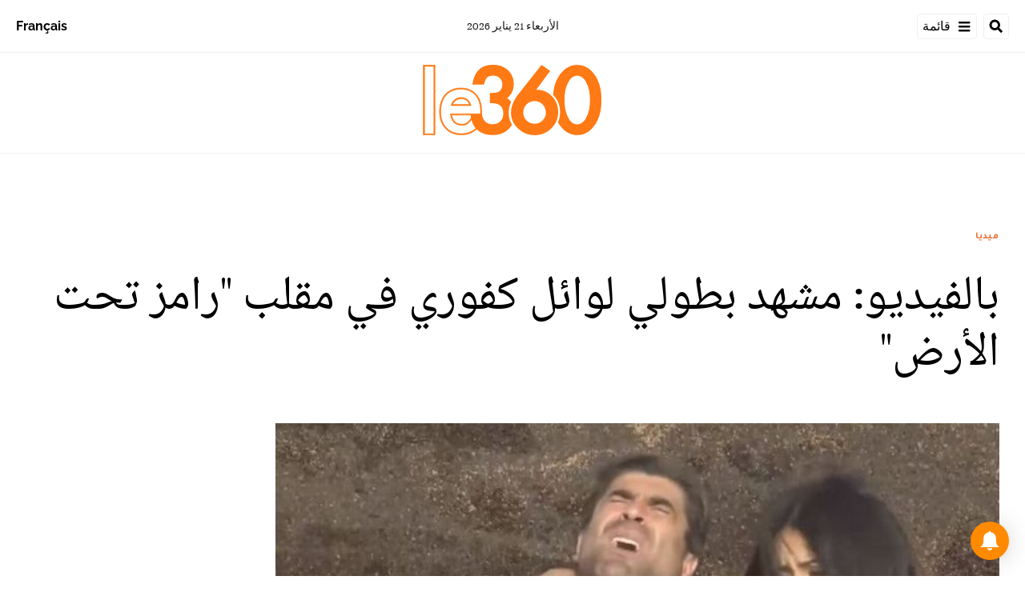

--- FILE ---
content_type: text/html; charset=utf-8
request_url: https://ar.le360.ma/medias/110027/
body_size: 22944
content:
<!DOCTYPE html><html lang="ar"><head><meta name="viewport" content="width=device-width, initial-scale=1"/><meta name="robots" content="max-snippet:-1, max-image-preview:large, max-video-preview:-1"/><meta charset="utf-8"/><meta name="language" content="ar"/><link rel="icon" type="image/x-icon" href="/pf/resources/images/le-360-arabe-favicon-16x16?d=289"/><link rel="icon" type="image/png" href="https://static.themebuilder.aws.arc.pub/le360/1721134618568.png"/><link rel="apple-touch-icon-precomposed" sizes="152x152" href="https://static.themebuilder.aws.arc.pub/le360/1721134618951.png"/><link rel="apple-touch-icon-precomposed" sizes="120x120" href="https://static.themebuilder.aws.arc.pub/le360/1721134618791.png"/><link rel="apple-touch-icon-precomposed" sizes="76x76" href="https://static.themebuilder.aws.arc.pub/le360/1721134618703.png"/><link rel="shortcut icon" sizes="196x196" href="https://static.themebuilder.aws.arc.pub/le360/1721134619033.png"/><link rel="shortcut icon" sizes="128x128" href="https://static.themebuilder.aws.arc.pub/le360/1721134618872.png"/><script type="application/ld+json">{"@context":"http://schema.org","@type":"NewsArticle","mainEntityOfPage":{"@type":"WebPage","@id":"https://ar.le360.ma/medias/110027/"},"headline":"بالفيديو: مشهد بطولي لوائل كفوري في مقلب \"رامز تحت الأرض\"","alternativeHeadline":"استضاف الفنان المصري رامز جلال في الحلقة 13 من برنامج \"رامز تحت الأرض\"، الفنان اللبناني وائل كفوري، الذي أدى دورا بطوليا لأنقاذ رفيقته من الرمال المتحركة.","description":"استضاف الفنان المصري رامز جلال في الحلقة 13 من برنامج \"رامز تحت الأرض\"، الفنان اللبناني وائل كفوري، الذي أدى دورا بطوليا لأنقاذ رفيقته من الرمال المتحركة.","image":"https://cloudfront-eu-central-1.images.arcpublishing.com/le360/27C5H3JBIRGF5H2EFEZCG26JFY.jpg","datePublished":"2017-06-08T23:21:58Z","dateModified":"2017-06-08T23:21:58Z","keywords":"","articleSection":"ميديا","author":[{"@type":"Person","name":"منى"}],"publisher":{"@type":"Organization","name":"Le 360 Arabe","logo":{"@type":"ImageObject","url":"https://ar.le360.ma/pf/resources/images/360-logo-square.png?d=289","width":600,"height":60}}}</script><title>www.le360.ma | بالفيديو: مشهد بطولي لوائل كفوري في مقلب &quot;رامز تحت الأرض&quot;</title><link rel="canonical" href="https://ar.le360.ma/medias/110027/"/><meta property="fb:app_id"/><meta property="fb:pages"/><meta property="og:locale" content="ar_MA"/><meta name="description" content="www.le360.ma - استضاف الفنان المصري رامز جلال في الحلقة 13 من برنامج &quot;رامز تحت الأرض&quot;، الفنان اللبناني وائل كفوري، الذي أدى دورا بطوليا لأنقاذ رفيقته من الرمال المتحركة."/><meta name="twitter:description" content="www.le360.ma - استضاف الفنان المصري رامز جلال في الحلقة 13 من برنامج &quot;رامز تحت الأرض&quot;، الفنان اللبناني وائل كفوري، الذي أدى دورا بطوليا لأنقاذ رفيقته من الرمال المتحركة."/><meta property="og:description" content="www.le360.ma - استضاف الفنان المصري رامز جلال في الحلقة 13 من برنامج &quot;رامز تحت الأرض&quot;، الفنان اللبناني وائل كفوري، الذي أدى دورا بطوليا لأنقاذ رفيقته من الرمال المتحركة."/><meta property="og:title" content="بالفيديو: مشهد بطولي لوائل كفوري في مقلب &quot;رامز تحت الأرض&quot;"/><meta name="twitter:title" content="بالفيديو: مشهد بطولي لوائل كفوري في مقلب &quot;رامز تحت الأرض&quot;"/><meta property="og:image" content="https://cloudfront-eu-central-1.images.arcpublishing.com/le360/27C5H3JBIRGF5H2EFEZCG26JFY.jpg"/><meta name="twitter:image" content="https://cloudfront-eu-central-1.images.arcpublishing.com/le360/27C5H3JBIRGF5H2EFEZCG26JFY.jpg"/><meta name="twitter:image:src" content="https://cloudfront-eu-central-1.images.arcpublishing.com/le360/27C5H3JBIRGF5H2EFEZCG26JFY.jpg"/><meta property="og:image:width" content="1200"/><meta property="og:image:height" content="630"/><meta property="og:type" content="article"/><meta property="og:site_name" content="Le 360 Arabe"/><meta property="og:url" content="https://ar.le360.ma/medias/110027/"/><meta name="twitter:site" content="@le360ar"/><meta name="twitter:card" content="summary_large_image"/><meta name="twitter:url" content="https://ar.le360.ma/medias/110027/"/><meta http-equiv="Refresh" content="300"/><link rel="stylesheet" href="/pf/resources/css/font.css?d=289"/><link id="fusion-output-type-styles" rel="stylesheet" type="text/css" href="/pf/dist/components/output-types/default.css?d=289&amp;mxId=00000000"/><link id="fusion-template-styles" rel="stylesheet" type="text/css" href="/pf/dist/components/combinations/default.css?d=289&amp;mxId=00000000"/><link id="fusion-siteStyles-styles" rel="stylesheet" type="text/css" href="/pf/dist/css/le-360-arabe.css?d=289&amp;mxId=00000000"/><style data-styled="" data-styled-version="5.3.11">.guCeZC{margin-left:0;margin-right:15% !important;}/*!sc*/
data-styled.g15[id="default__StyledText-sc-10mj2vp-0"]{content:"guCeZC,"}/*!sc*/
.tQHLn p.body-paragraph:first-child::first-letter{float:right;}/*!sc*/
data-styled.g17[id="default__ArticleBody-sc-10mj2vp-2"]{content:"tQHLn,"}/*!sc*/
</style><script type="application/javascript" id="polyfill-script">if(!Array.prototype.includes||!(window.Object && window.Object.assign)||!window.Promise||!window.Symbol||!window.fetch){document.write('<script type="application/javascript" src="/pf/dist/engine/polyfill.js?d=289&mxId=00000000" defer=""><\/script>')}</script><script id="fusion-engine-react-script" type="application/javascript" src="/pf/dist/engine/react.js?d=289&amp;mxId=00000000" defer=""></script><script id="fusion-engine-combinations-script" type="application/javascript" src="/pf/dist/components/combinations/default.js?d=289&amp;mxId=00000000" defer=""></script><script data-integration="inlineScripts">
      window.dataLayer = window.dataLayer || [];
      function gtag(){dataLayer.push(arguments);}
      gtag('js', new Date());
      gtag('config', 'G-49HFPMCFVR');
  ;window.isIE = !!window.MSInputMethodContext && !!document.documentMode;</script><script async="" data-integration="googleAnalyticsTag" src="https://www.googletagmanager.com/gtag/js?id=G-49HFPMCFVR"></script><script async="" data-integration="nativo-ad" src="https://s.ntv.io/serve/load.js"></script><script type="text/javascript" src="https://pub.le360.ma/ads360/www/delivery/spcjs.php?id=9"></script><script src="https://unpkg.com/typebot-js@2.2"></script></head><body><a class="skip-main" href="#main">default-output-block.skip-main</a><div id="fusion-app" class="layout-section"><div dir="rtl" class="article-layout"><header class="article-page-header"><div id="fusion-static-enter:html-block-f0fg2JaOFV9IKi" style="display:none" data-fusion-component="html-block-f0fg2JaOFV9IKi"></div><div class="custom-html-block"><!-- Google Tag Manager -->
<script>(function(w,d,s,l,i){w[l]=w[l]||[];w[l].push({'gtm.start':
new Date().getTime(),event:'gtm.js'});var f=d.getElementsByTagName(s)[0],
j=d.createElement(s),dl=l!='dataLayer'?'&l='+l:'';j.async=true;j.src=
'https://www.googletagmanager.com/gtm.js?id='+i+dl;f.parentNode.insertBefore(j,f);
})(window,document,'script','dataLayer','GTM-NZZ2R9SN');</script>
<!-- End Google Tag Manager --></div><div id="fusion-static-exit:html-block-f0fg2JaOFV9IKi" style="display:none" data-fusion-component="html-block-f0fg2JaOFV9IKi"></div><div id="fusion-static-enter:html-block-f0fRFeHTY5pIe0" style="display:none" data-fusion-component="html-block-f0fRFeHTY5pIe0"></div><div class="custom-html-block"><!-- Google Tag Manager (noscript) -->
<noscript><iframe src="https://www.googletagmanager.com/ns.html?id=GTM-NZZ2R9SN"
height="0" width="0" style="display:none;visibility:hidden"></iframe></noscript>
<!-- End Google Tag Manager (noscript) --></div><div id="fusion-static-exit:html-block-f0fRFeHTY5pIe0" style="display:none" data-fusion-component="html-block-f0fRFeHTY5pIe0"></div><div style="display:none" id="f0feh8q3h42W22v" data-fusion-collection="features" data-fusion-type="header/index" data-fusion-message="Could not render component [features:header/index]"></div><div id="fusion-static-enter:html-block-f0fMBPomb1Bq1df" style="display:none" data-fusion-component="html-block-f0fMBPomb1Bq1df"></div><div class="custom-html-block"><script src="https://pub.le360.ma/patch-le360.js"></script></div><div id="fusion-static-exit:html-block-f0fMBPomb1Bq1df" style="display:none" data-fusion-component="html-block-f0fMBPomb1Bq1df"></div></header><section role="main" id="main" class="main article-main" tabindex="-1"><div class=" layout-section "><div class="container article-container full-width-with-container"><div class="row"><div class="col-sm-12 col-md-12 col-xl-12 col-lg-12 layout-section"><div class="c-stack b-single-chain" data-style-direction="vertical" data-style-justification="start" data-style-alignment="unset" data-style-inline="false" data-style-wrap="nowrap"><div class="c-stack b-single-chain__children-stack" data-style-direction="vertical" data-style-justification="start" data-style-alignment="unset" data-style-inline="false" data-style-wrap="nowrap"><div style="display:none" id="f0fAtoYX8Xsr2m5" data-fusion-collection="features" data-fusion-type="ad/default" data-fusion-message="Could not render component [features:ad/default]"></div></div></div><div class="overline-container"><a class="overline-link" style="color:#E8692B" href="/medias/">ميديا</a></div><h1 class="headline-container">بالفيديو: مشهد بطولي لوائل كفوري في مقلب &quot;رامز تحت الأرض&quot;</h1></div></div></div><div class="container article-container"><div class="row"><section class="col-sm-12 col-md-12 col-xl-9 col-lg-9 article-main-padding"><div class="advanced-grid-2 layout-section"><figure class="lead-art-wrapper"><div style="width:100%"><div class="custom-image-wrapper --loaded"><picture class="c-picture"><source height="684" media="screen and (min-width: 768px)" srcSet="https://ar.le360.ma/resizer/v2/https%3A%2F%2Fcloudfront-eu-central-1.images.arcpublishing.com%2Fle360%2F27C5H3JBIRGF5H2EFEZCG26JFY.jpg?auth=affb0d7474eef6da06ecf4684b447b21414711c1d7fbf9c7d1c29c9c7cc19684&amp;width=1216" width="1216"/><source height="398" media="screen and (min-width: 0px)" srcSet="https://ar.le360.ma/resizer/v2/https%3A%2F%2Fcloudfront-eu-central-1.images.arcpublishing.com%2Fle360%2F27C5H3JBIRGF5H2EFEZCG26JFY.jpg?auth=affb0d7474eef6da06ecf4684b447b21414711c1d7fbf9c7d1c29c9c7cc19684&amp;width=1216" width="708"/><img alt="" class="c-image" src="https://ar.le360.ma/resizer/v2/https%3A%2F%2Fcloudfront-eu-central-1.images.arcpublishing.com%2Fle360%2F27C5H3JBIRGF5H2EFEZCG26JFY.jpg?auth=affb0d7474eef6da06ecf4684b447b21414711c1d7fbf9c7d1c29c9c7cc19684&amp;width=1216" width="1216" height="684"/></picture></div></div><figcaption><div class="lead-art-credits"><div><p lang="fr">DR</p></div></div></figcaption></figure><div class="byline-credits"><span class="byline-credits-capital">تحرير من طرف</span> <span><span class="byline-credits-bold">منى</span></span></div><div class="subheadline-date">في 08/06/2017 على الساعة 23:21</div><h2 class="subheadline-container">استضاف الفنان المصري رامز جلال في الحلقة 13 من برنامج &quot;رامز تحت الأرض&quot;، الفنان اللبناني وائل كفوري، الذي أدى دورا بطوليا لأنقاذ رفيقته من الرمال المتحركة.</h2><article class="default__ArticleBody-sc-10mj2vp-2 tQHLn article-body-wrapper" id="article-body-wrapper" style="padding-right:15%"><div style="height:315px" class="embed-responsive "><div><div class="embed"><iframe width="560" height="315" src="https://www.youtube.com/embed/GFMy2O_hEYc?feature=oembed" frameborder="0" allow="accelerometer; autoplay; clipboard-write; encrypted-media; gyroscope; picture-in-picture; web-share" allowfullscreen title="شهامة وائل كفوري محاولا إنقاذ مساعدة رامز أثناء مواجهة السحلية | Wael Kfoury"></iframe></div></div></div><p class="default__StyledText-sc-10mj2vp-0 guCeZC body-paragraph"> وشهدت الحلقة إثارة كبيرة حيث اعتدي الفنان اللبناني وائل كفوري على رامز فور اكتشاف المقلب.</p><div style="height:315px" class="embed-responsive "><div><div class="embed"><iframe width="560" height="315" src="https://www.youtube.com/embed/s8KULIar-VE?feature=oembed" frameborder="0" allow="accelerometer; autoplay; clipboard-write; encrypted-media; gyroscope; picture-in-picture; web-share" allowfullscreen title="رد فعل قاس من &quot;وائل كفوري&quot; بعد معرفة مقلب #رامز_تحت_الأرض !"></iframe></div></div></div><div class="article-body-credits-container"><div class="article-main-information-credits"><span class="article-main-information-credits-capital">تحرير من طرف</span> <span><span class="article-main-information-credits-bold">منى</span></span></div><div class="article-main-information-subheadline-date article-body-subheadline-date">في 08/06/2017 على الساعة 23:21</div></div></article><div style="display:none" id="f0fPavOYLiHm6pf" data-fusion-collection="features" data-fusion-type="social-sharing/default" data-fusion-message="Could not render component [features:social-sharing/default]"></div><div class="related-content"><div class="line"></div><p class="title">مقالات ذات صلة</p><div class="related-list"><div class="related-list-item"><a href="/medias/109993/" class="img-container"><div class="custom-image-wrapper --loaded"><img src="https://cloudfront-eu-central-1.images.arcpublishing.com/le360/G7NQZQZIZVEZRC3TLT53V5TO7A.jpeg"/></div></a><p class="title" style="color:#E8692B">ميديا</p><a href="/medias/109993/" class="link"><p class="subtitle">فيديو. أين تختفي سيارة &quot;رامز تحت الأرض&quot;؟</p></a></div><div class="related-list-item"><a href="/medias/109811/" class="img-container"><div class="custom-image-wrapper --loaded"><img src="https://cloudfront-eu-central-1.images.arcpublishing.com/le360/VH5JDIPPDZEKHCRI75XXKIFDLM.jpg"/></div></a><p class="title" style="color:#E8692B">ميديا</p><a href="/medias/109811/" class="link"><p class="subtitle">بالفيديو: هجوم على رامز بسبب انهيار أحمد فتحي</p></a></div><div class="related-list-item"><a href="/medias/109425/" class="img-container"><div class="custom-image-wrapper --loaded"><img src="https://cloudfront-eu-central-1.images.arcpublishing.com/le360/VH5JDIPPDZEKHCRI75XXKIFDLM.jpg"/></div></a><p class="title" style="color:#E8692B">ميديا</p><a href="/medias/109425/" class="link"><p class="subtitle">فتوى أزهرية: برنامج &quot;رامز تحت الأرض&quot; حرام شرعا</p></a></div></div></div><div style="display:none" id="f0fzfu1rErtK8bk" data-fusion-collection="features" data-fusion-type="comments/default" data-fusion-message="Could not render component [features:comments/default]"></div></div></section><section class="col-sm-12 col-md-12 col-xl-3 col-lg-3 layout-section right-rail-section"><div class="advanced-grid-1 layout-section"><div class="c-stack b-single-chain" data-style-direction="vertical" data-style-justification="start" data-style-alignment="unset" data-style-inline="false" data-style-wrap="nowrap"><div class="c-stack b-single-chain__children-stack" data-style-direction="vertical" data-style-justification="start" data-style-alignment="unset" data-style-inline="false" data-style-wrap="nowrap"><div style="display:none" id="f0fBiaEuwiXC9lN" data-fusion-collection="features" data-fusion-type="ad/default" data-fusion-message="Could not render component [features:ad/default]"></div><div class="top360-block"><div class="line"></div><p class="block-title top360-block-title">المقالات الأكثر قراءة</p><div class="row"><div class="col-sm-12 col-md-6 col-lg-3 col-xl-3 top360-item"><a href="/monde/OY4RM7UGWZGTXGU552TPMN2QGM/" class="top360-item-container"><div class="top360-item-index">1</div><div><div class="top360-item-title">برنارد لوغان يكتب: الجزائر لم تتحرر فكريا بعد من الاستعمار </div></div></a></div><div class="col-sm-12 col-md-6 col-lg-3 col-xl-3 top360-item"><a href="/medias/PLK7FMCNGBG6JDSISGY6WUGZNE/" class="top360-item-container"><div class="top360-item-index">2</div><div><div class="top360-item-title">إعلام الجزائر في حالة «تسلل» أخلاقي.. التشفي بانهزام المغرب يغتال المهنية في «كان 2025»</div></div></a></div><div class="col-sm-12 col-md-6 col-lg-3 col-xl-3 top360-item"><a href="/sports/RU25LE7CENBYNASUYUF7ZEBSJY/" class="top360-item-container"><div class="top360-item-index">3</div><div><div class="top360-item-title">لأول مرة بالمغرب.. طنجة تعزز جاهزيتها لمونديال 2030 بشاشات رقمية ذكية بالشوارع الكبرى </div></div></a></div><div class="col-sm-12 col-md-6 col-lg-3 col-xl-3 top360-item"><a href="/societe/GM4PDVYD5BFFJKWTXX6CMTBHOM/" class="top360-item-container"><div class="top360-item-index">4</div><div><div class="top360-item-title">ثالث أكبر سدود المملكة.. التساقطات الأخيرة ترفع مخزون سد بين الويدان بأزيلال</div></div></a></div><div class="col-sm-12 col-md-6 col-lg-3 col-xl-3 top360-item"><a href="/societe/ZJ4S6KSNURD3VANSZTCO5UXU4U/" class="top360-item-container"><div class="top360-item-index">5</div><div><div class="top360-item-title">بعد افتتاحها.. سكان الدار البيضاء يقبلون بكثافة على حديقة عين السبع</div></div></a></div><div class="col-sm-12 col-md-6 col-lg-3 col-xl-3 top360-item"><a href="/medias/PDWH6WK7PBFMFJSCV63PRHTSJQ/" class="top360-item-container"><div class="top360-item-index">6</div><div><div class="top360-item-title">صحيفة «لا راثون» الإسبانية تفكك شيفرة الهذيان الجزائري: المغرب «بعبع» يطارد الساسة والجنرالات</div></div></a></div><div class="col-sm-12 col-md-6 col-lg-3 col-xl-3 top360-item"><a href="/economie/6NKNMWISX5H7FBHMHHIBWOLIMY/" class="top360-item-container"><div class="top360-item-index">7</div><div><div class="top360-item-title">تعليق التأشيرات الأمريكية للمغاربة: من هم المعنيون ومن استثناهم القرار؟</div></div></a></div><div class="col-sm-12 col-md-6 col-lg-3 col-xl-3 top360-item"><a href="/economie/5W2GN7HI7ZETDP7C4XFXLI2IBA/" class="top360-item-container"><div class="top360-item-index">8</div><div><div class="top360-item-title">أضخم سدود المغرب والثالث بإفريقيا: بحقينة ملء ناهزت 2 مليار متر مكعب.. التساقطات المطرية الأخيرة تعيد الحياة لسد الوحدة</div></div></a></div></div></div><div style="display:none" id="f0fSjVBnGFSr296" data-fusion-collection="features" data-fusion-type="ad/default" data-fusion-message="Could not render component [features:ad/default]"></div></div></div></div></section></div></div><div class="container article-container full-width-with-container"><div class="row"><div class="col-sm-12 col-md-12 col-xl-12 col-lg-12 layout-section wrap-bottom"></div></div></div><div class="full-width full-width-without-container"><div class="newsletter-block"><div class="container"><div class="newsletter-block_container"><div class="newsletter-block_img"><img src="/pf/resources/images/logo.svg?d=289" alt="le 360 logo" width="160" height="102"/></div><p class="newsletter-block_title">الاشتراك في الرسائل الإخبارية</p><p class="newsletter-block_description">أدخل بريدك الإلكتروني للتوصل بآخر الأخبار Le360</p><div class="newsletter-block_input-wrapper"><input placeholder="أدخل بريدك الإلكتروني" class="newsletter-block_input" type="text" value=""/><button class="newsletter-block_button">أرسل</button></div></div></div></div></div></div></section><footer><div class="container article-container"><div class="footer-container"><div class="row legacy-footer-row"><div class="col-sm-12 col-md-12 col-lg-xl-9"><div class="row"><div class="col-sm-12 col-md-12 col-lg-xl-12 footer-social-btn-container footer-social-btn-container-mobile"><a title="Facebook Page" target="_blank" rel="noopener noreferrer" href="https://www.facebook.com/le360ar"><svg class="c-icon" width="18" height="18" xmlns="http://www.w3.org/2000/svg" viewBox="0 0 512 512" fill="#000" aria-hidden="true" focusable="false"><path d="M504 256C504 119 393 8 256 8S8 119 8 256c0 123.78 90.69 226.38 209.25 245V327.69h-63V256h63v-54.64c0-62.15 37-96.48 93.67-96.48 27.14 0 55.52 4.84 55.52 4.84v61h-31.28c-30.8 0-40.41 19.12-40.41 38.73V256h68.78l-11 71.69h-57.78V501C413.31 482.38 504 379.78 504 256z"></path></svg></a><a title="Twitter" target="_blank" rel="noopener noreferrer" href="https://twitter.com/Le360ar"><svg class="c-icon" width="18" height="18" xmlns="http://www.w3.org/2000/svg" viewBox="0 0 512 512" fill="#000" aria-hidden="true" focusable="false"><path d="M389.2 48h70.6L305.6 224.2 487 464H345L233.7 318.6 106.5 464H35.8L200.7 275.5 26.8 48H172.4L272.9 180.9 389.2 48zM364.4 421.8h39.1L151.1 88h-42L364.4 421.8z"></path></svg></a><a title="YouTube" target="_blank" rel="noopener noreferrer" href="https://www.youtube.com/user/Le360Live?sub_confirmation=1"><svg class="c-icon" width="18" height="18" xmlns="http://www.w3.org/2000/svg" viewBox="0 0 512 512" fill="#000" aria-hidden="true" focusable="false"><path d="M475.779 144.539C470.496 124.645 454.93 108.978 435.165 103.661C399.341 94 255.689 94 255.689 94C255.689 94 112.038 94 76.213 103.661C56.4486 108.979 40.8824 124.645 35.5992 144.539C26 180.596 26 255.826 26 255.826C26 255.826 26 331.057 35.5992 367.114C40.8824 387.007 56.4486 402.022 76.213 407.339C112.038 417 255.689 417 255.689 417C255.689 417 399.34 417 435.165 407.339C454.93 402.022 470.496 387.007 475.779 367.114C485.378 331.057 485.378 255.826 485.378 255.826C485.378 255.826 485.378 180.596 475.779 144.539V144.539ZM208.707 324.13V187.523L328.771 255.828L208.707 324.13V324.13Z"></path></svg></a><a title="LinkedIn" target="_blank" rel="noopener noreferrer" href="https://www.linkedin.com/company/le360webnews/"><svg class="c-icon" width="18" height="18" xmlns="http://www.w3.org/2000/svg" viewBox="0 0 512 512" fill="#000" aria-hidden="true" focusable="false"><path d="M100.28 448H7.4V148.9h92.88zM53.79 108.1C24.09 108.1 0 83.5 0 53.8a53.79 53.79 0 0 1 107.58 0c0 29.7-24.1 54.3-53.79 54.3zM447.9 448h-92.68V302.4c0-34.7-.7-79.2-48.29-79.2-48.29 0-55.69 37.7-55.69 76.7V448h-92.78V148.9h89.08v40.8h1.3c12.4-23.5 42.69-48.3 87.88-48.3 94 0 111.28 61.9 111.28 142.3V448z"></path></svg></a><a title="Instagram" target="_blank" rel="noreferrer" class="c-link" href="https://instagram.com/le360ar"><svg class="c-icon" width="18" height="18" xmlns="http://www.w3.org/2000/svg" viewBox="0 0 512 512" fill="#000" aria-hidden="true" focusable="false"><path d="M256.1 141C192.5 141 141.2 192.3 141.2 255.9C141.2 319.5 192.5 370.8 256.1 370.8C319.7 370.8 371 319.5 371 255.9C371 192.3 319.7 141 256.1 141ZM256.1 330.6C215 330.6 181.4 297.1 181.4 255.9C181.4 214.7 214.9 181.2 256.1 181.2C297.3 181.2 330.8 214.7 330.8 255.9C330.8 297.1 297.2 330.6 256.1 330.6V330.6ZM402.5 136.3C402.5 151.2 390.5 163.1 375.7 163.1C360.8 163.1 348.9 151.1 348.9 136.3C348.9 121.5 360.9 109.5 375.7 109.5C390.5 109.5 402.5 121.5 402.5 136.3ZM478.6 163.5C476.9 127.6 468.7 95.8 442.4 69.6C416.2 43.4 384.4 35.2 348.5 33.4C311.5 31.3 200.6 31.3 163.6 33.4C127.8 35.1 96 43.3 69.7 69.5C43.4 95.7 35.3 127.5 33.5 163.4C31.4 200.4 31.4 311.3 33.5 348.3C35.2 384.2 43.4 416 69.7 442.2C96 468.4 127.7 476.6 163.6 478.4C200.6 480.5 311.5 480.5 348.5 478.4C384.4 476.7 416.2 468.5 442.4 442.2C468.6 416 476.8 384.2 478.6 348.3C480.7 311.3 480.7 200.5 478.6 163.5V163.5ZM430.8 388C423 407.6 407.9 422.7 388.2 430.6C358.7 442.3 288.7 439.6 256.1 439.6C223.5 439.6 153.4 442.2 124 430.6C104.4 422.8 89.3 407.7 81.4 388C69.7 358.5 72.4 288.5 72.4 255.9C72.4 223.3 69.8 153.2 81.4 123.8C89.2 104.2 104.3 89.1 124 81.2C153.5 69.5 223.5 72.2 256.1 72.2C288.7 72.2 358.8 69.6 388.2 81.2C407.8 89 422.9 104.1 430.8 123.8C442.5 153.3 439.8 223.3 439.8 255.9C439.8 288.5 442.5 358.6 430.8 388Z"></path></svg><span class="visually-hidden">Opens in new window</span></a></div><div class="footer-section col-sm-12 col-md-3 col-lg-xl-3"><h4 class="footer-header">360 في نقرة واحدة</h4><ul class="footer-header-ul"><li class="footer-item"><a name="سياسة" class="c-link" href="/politique">سياسة</a></li><li class="footer-item"><a name="اقتصاد" class="c-link" href="/economie">اقتصاد</a></li><li class="footer-item"><a name="مجتمع" class="c-link" href="/societe">مجتمع</a></li><li class="footer-item"><a name="ثقافة" class="c-link" href="/culture">ثقافة</a></li><li class="footer-item"><a name="ميديا" class="c-link" href="/medias">ميديا</a></li><li class="footer-item"><a name="رياضة" class="c-link" href="http://ar.sport.le360.ma/" rel="noreferrer" target="_blank">رياضة<span class="visually-hidden">Opens in new window</span></a></li><li class="footer-item"><a name="مشاهير" class="c-link" href="/people">مشاهير</a></li><li class="footer-item"><a name="دولي" class="c-link" href="/monde">دولي</a></li></ul></div><div class="footer-section col-sm-12 col-md-3 col-lg-xl-3"><h4 class="footer-header">معلومات عنا</h4><ul class="footer-header-ul"><li class="footer-item"><a name="من نحن ؟" class="c-link" href="/من-نحن-؟/">من نحن ؟</a></li><li class="footer-item"><a name="الأسئلة الأكثر طرحا" class="c-link" href="/الأسئلة-الأكثر-طرحا/">الأسئلة الأكثر طرحا</a></li><li class="footer-item"><a name="للإعلان على موقعنا" class="c-link" href="/للإعلان-على-موقعنا/">للإعلان على موقعنا</a></li><li class="footer-item"><a name="بيانات قانونية" class="c-link" href="/بيانات-قانونية/">بيانات قانونية</a></li><li class="footer-item"><a name="للإتصال بنا" class="c-link" href="/contact/">للإتصال بنا</a></li><li class="footer-item"><a name="أرشيف" class="c-link" href="/archives/2022/">أرشيف</a></li></ul></div></div></div><div class="col-sm-12 col-md-12 col-lg-xl-3 footer-social-column"><div class="footer-social-btn-container"><a title="Facebook Page" target="_blank" rel="noopener noreferrer" href="https://www.facebook.com/le360ar"><svg class="c-icon" width="18" height="18" xmlns="http://www.w3.org/2000/svg" viewBox="0 0 512 512" fill="#000" aria-hidden="true" focusable="false"><path d="M504 256C504 119 393 8 256 8S8 119 8 256c0 123.78 90.69 226.38 209.25 245V327.69h-63V256h63v-54.64c0-62.15 37-96.48 93.67-96.48 27.14 0 55.52 4.84 55.52 4.84v61h-31.28c-30.8 0-40.41 19.12-40.41 38.73V256h68.78l-11 71.69h-57.78V501C413.31 482.38 504 379.78 504 256z"></path></svg></a><a title="Twitter" target="_blank" rel="noopener noreferrer" href="https://twitter.com/Le360ar"><svg class="c-icon" width="18" height="18" xmlns="http://www.w3.org/2000/svg" viewBox="0 0 512 512" fill="#000" aria-hidden="true" focusable="false"><path d="M389.2 48h70.6L305.6 224.2 487 464H345L233.7 318.6 106.5 464H35.8L200.7 275.5 26.8 48H172.4L272.9 180.9 389.2 48zM364.4 421.8h39.1L151.1 88h-42L364.4 421.8z"></path></svg></a><a title="YouTube" target="_blank" rel="noopener noreferrer" href="https://www.youtube.com/user/Le360Live?sub_confirmation=1"><svg class="c-icon" width="18" height="18" xmlns="http://www.w3.org/2000/svg" viewBox="0 0 512 512" fill="#000" aria-hidden="true" focusable="false"><path d="M475.779 144.539C470.496 124.645 454.93 108.978 435.165 103.661C399.341 94 255.689 94 255.689 94C255.689 94 112.038 94 76.213 103.661C56.4486 108.979 40.8824 124.645 35.5992 144.539C26 180.596 26 255.826 26 255.826C26 255.826 26 331.057 35.5992 367.114C40.8824 387.007 56.4486 402.022 76.213 407.339C112.038 417 255.689 417 255.689 417C255.689 417 399.34 417 435.165 407.339C454.93 402.022 470.496 387.007 475.779 367.114C485.378 331.057 485.378 255.826 485.378 255.826C485.378 255.826 485.378 180.596 475.779 144.539V144.539ZM208.707 324.13V187.523L328.771 255.828L208.707 324.13V324.13Z"></path></svg></a><a title="LinkedIn" target="_blank" rel="noopener noreferrer" href="https://www.linkedin.com/company/le360webnews/"><svg class="c-icon" width="18" height="18" xmlns="http://www.w3.org/2000/svg" viewBox="0 0 512 512" fill="#000" aria-hidden="true" focusable="false"><path d="M100.28 448H7.4V148.9h92.88zM53.79 108.1C24.09 108.1 0 83.5 0 53.8a53.79 53.79 0 0 1 107.58 0c0 29.7-24.1 54.3-53.79 54.3zM447.9 448h-92.68V302.4c0-34.7-.7-79.2-48.29-79.2-48.29 0-55.69 37.7-55.69 76.7V448h-92.78V148.9h89.08v40.8h1.3c12.4-23.5 42.69-48.3 87.88-48.3 94 0 111.28 61.9 111.28 142.3V448z"></path></svg></a><a title="Instagram" target="_blank" rel="noreferrer" class="c-link" href="https://instagram.com/le360ar"><svg class="c-icon" width="18" height="18" xmlns="http://www.w3.org/2000/svg" viewBox="0 0 512 512" fill="#000" aria-hidden="true" focusable="false"><path d="M256.1 141C192.5 141 141.2 192.3 141.2 255.9C141.2 319.5 192.5 370.8 256.1 370.8C319.7 370.8 371 319.5 371 255.9C371 192.3 319.7 141 256.1 141ZM256.1 330.6C215 330.6 181.4 297.1 181.4 255.9C181.4 214.7 214.9 181.2 256.1 181.2C297.3 181.2 330.8 214.7 330.8 255.9C330.8 297.1 297.2 330.6 256.1 330.6V330.6ZM402.5 136.3C402.5 151.2 390.5 163.1 375.7 163.1C360.8 163.1 348.9 151.1 348.9 136.3C348.9 121.5 360.9 109.5 375.7 109.5C390.5 109.5 402.5 121.5 402.5 136.3ZM478.6 163.5C476.9 127.6 468.7 95.8 442.4 69.6C416.2 43.4 384.4 35.2 348.5 33.4C311.5 31.3 200.6 31.3 163.6 33.4C127.8 35.1 96 43.3 69.7 69.5C43.4 95.7 35.3 127.5 33.5 163.4C31.4 200.4 31.4 311.3 33.5 348.3C35.2 384.2 43.4 416 69.7 442.2C96 468.4 127.7 476.6 163.6 478.4C200.6 480.5 311.5 480.5 348.5 478.4C384.4 476.7 416.2 468.5 442.4 442.2C468.6 416 476.8 384.2 478.6 348.3C480.7 311.3 480.7 200.5 478.6 163.5V163.5ZM430.8 388C423 407.6 407.9 422.7 388.2 430.6C358.7 442.3 288.7 439.6 256.1 439.6C223.5 439.6 153.4 442.2 124 430.6C104.4 422.8 89.3 407.7 81.4 388C69.7 358.5 72.4 288.5 72.4 255.9C72.4 223.3 69.8 153.2 81.4 123.8C89.2 104.2 104.3 89.1 124 81.2C153.5 69.5 223.5 72.2 256.1 72.2C288.7 72.2 358.8 69.6 388.2 81.2C407.8 89 422.9 104.1 430.8 123.8C442.5 153.3 439.8 223.3 439.8 255.9C439.8 288.5 442.5 358.6 430.8 388Z"></path></svg><span class="visually-hidden">Opens in new window</span></a></div><img class="footer-title-logo" alt="logo_LE360" src="/pf/resources/images/logo.svg?d=289"/><div class="footer-mobile-btn-container"><a title="App Store" target="_blank" rel="noopener noreferrer" href="https://apps.apple.com/fr/app/le360-%D8%A8%D8%A7%D9%84%D8%B9%D8%B1%D8%A8%D9%8A%D8%A9/id1160707720"><img width="120" height="40" class="app-store-mobile-icon" alt="App Store" src="/pf/resources/images/appStore.svg?d=289"/></a><a title="Google Play" target="_blank" rel="noopener noreferrer" href="https://play.google.com/store/apps/details?id=com.le360.arabic&amp;hl=en_US&amp;gl=US"><img width="136" height="40" class="google-play-mobile-icon" alt="Google Play" src="/pf/resources/images/googlePlay.svg?d=289"/></a></div></div></div><div class="footer-separator"><p class="footer-copyright">© Web News / le360.ma / Tous droits réservés 2023</p></div></div><div style="display:none" id="f0fw0aOc8D3y3So" data-fusion-collection="features" data-fusion-type="subscriptionBell/default" data-fusion-message="Could not render component [features:subscriptionBell/default]"></div></div></footer></div></div><script id="fusion-metadata" type="application/javascript">window.Fusion=window.Fusion||{};Fusion.arcSite="le-360-arabe";Fusion.contextPath="/pf";Fusion.mxId="00000000";Fusion.deployment="289";Fusion.globalContent={"_id":"RSOAJDSNJVD65MPOKVFMX6J7WA","type":"story","version":"0.10.7","content_elements":[{"type":"oembed_response","subtype":"youtube","_id":"DFX4AFCEFJF2FPO23LTAV53AQM","raw_oembed":{"title":"شهامة وائل كفوري محاولا إنقاذ مساعدة رامز أثناء مواجهة السحلية | Wael Kfoury","author_name":"Ramez Galal","author_url":"https://www.youtube.com/@RamezGalalAc","type":"youtube","height":315,"width":560,"version":"1.0","provider_name":"YouTube","provider_url":"https://www.youtube.com/","thumbnail_height":360,"thumbnail_width":480,"thumbnail_url":"https://i.ytimg.com/vi/GFMy2O_hEYc/hqdefault.jpg","html":"<iframe width=\"560\" height=\"315\" src=\"https://www.youtube.com/embed/GFMy2O_hEYc?feature=oembed\" frameborder=\"0\" allow=\"accelerometer; autoplay; clipboard-write; encrypted-media; gyroscope; picture-in-picture; web-share\" allowfullscreen title=\"شهامة وائل كفوري محاولا إنقاذ مساعدة رامز أثناء مواجهة السحلية | Wael Kfoury\"></iframe>","_id":"https://youtu.be/GFMy2O_hEYc"},"referent":{"id":"https://youtu.be/GFMy2O_hEYc","provider":"https://www.youtube.com/oembed?maxwidth=560&maxheight=340&url=","service":"oembed","type":"youtube"}},{"_id":"CPIJCJG3SJD5HKFTROALUPWJ4Y","type":"text","alignment":"left","content":" وشهدت الحلقة إثارة كبيرة حيث اعتدي الفنان اللبناني وائل كفوري على رامز فور اكتشاف المقلب."},{"type":"oembed_response","subtype":"youtube","_id":"6HN7J2YHLZBSTPKZ6MBSDD5X2A","raw_oembed":{"title":"رد فعل قاس من \"وائل كفوري\" بعد معرفة مقلب #رامز_تحت_الأرض !","author_name":"MBC1","author_url":"https://www.youtube.com/@MBC1","type":"youtube","height":315,"width":560,"version":"1.0","provider_name":"YouTube","provider_url":"https://www.youtube.com/","thumbnail_height":360,"thumbnail_width":480,"thumbnail_url":"https://i.ytimg.com/vi/s8KULIar-VE/hqdefault.jpg","html":"<iframe width=\"560\" height=\"315\" src=\"https://www.youtube.com/embed/s8KULIar-VE?feature=oembed\" frameborder=\"0\" allow=\"accelerometer; autoplay; clipboard-write; encrypted-media; gyroscope; picture-in-picture; web-share\" allowfullscreen title=\"رد فعل قاس من &quot;وائل كفوري&quot; بعد معرفة مقلب #رامز_تحت_الأرض !\"></iframe>","_id":"https://youtu.be/s8KULIar-VE"},"referent":{"id":"https://youtu.be/s8KULIar-VE","provider":"https://www.youtube.com/oembed?maxwidth=560&maxheight=340&url=","service":"oembed","type":"youtube"}}],"created_date":"2022-12-05T11:50:56.992Z","revision":{"revision_id":"T6FY7W3CLVHXDPND4APRKDPRNI","parent_id":"4VJFY5TYSND5FEKG7ZLOJFHHGY","editions":["default"],"branch":"default","published":true},"last_updated_date":"2023-01-19T13:18:54.552Z","headlines":{"basic":"بالفيديو: مشهد بطولي لوائل كفوري في مقلب \"رامز تحت الأرض\""},"owner":{"sponsored":false,"id":"le360"},"copyright":"","subheadlines":{"basic":"استضاف الفنان المصري رامز جلال في الحلقة 13 من برنامج \"رامز تحت الأرض\"، الفنان اللبناني وائل كفوري، الذي أدى دورا بطوليا لأنقاذ رفيقته من الرمال المتحركة."},"description":{"basic":"استضاف الفنان المصري رامز جلال في الحلقة 13 من برنامج \"رامز تحت الأرض\"، الفنان اللبناني وائل كفوري، الذي أدى دورا بطوليا لأنقاذ رفيقته من الرمال المتحركة."},"language":"AR","label":{"article_subtype":{"display":true,"text":"Article","url":""}},"source":{"source_id":"110027","system":"drupal"},"taxonomy":{"primary_section":{"_id":"/medias","_website":"le-360-arabe","type":"section","version":"0.6.0","name":"ميديا","description":null,"path":"/medias","parent_id":"/","parent":{"default":"/"},"additional_properties":{"original":{"_id":"/medias","site_topper":{"site_logo_image":null},"social":{"facebook":null,"rss":null,"instagram":null,"twitter":null},"navigation":{"nav_title":"ميديا","color_code":"E8692B","clickable_in_menu":"true"},"site":{"site_description":null,"site_tagline":null,"site_keywords":null,"site_url":"","pagebuilder_path_for_native_apps":null,"site_about":null,"site_title":null},"_admin":{"alias_ids":["/medias"]},"_website":"le-360-arabe","name":"ميديا","order":{"default":1007,"footer":2005,"menu-mobile":1005},"parent":{"default":"/","menu-principal":"/","footer":"/internal/sections","menu-mobile":"/"},"ancestors":{"default":[],"menu-principal":[],"footer":["/","/internal/sections"],"menu-mobile":["/"]},"inactive":false,"node_type":"section"}}},"sections":[{"_id":"/medias","_website":"le-360-arabe","type":"section","version":"0.6.0","name":"ميديا","description":null,"path":"/medias","parent_id":"/","parent":{"default":"/"},"additional_properties":{"original":{"_id":"/medias","site_topper":{"site_logo_image":null},"social":{"facebook":null,"rss":null,"instagram":null,"twitter":null},"navigation":{"nav_title":"ميديا","color_code":"E8692B","clickable_in_menu":"true"},"site":{"site_description":null,"site_tagline":null,"site_keywords":null,"site_url":"","pagebuilder_path_for_native_apps":null,"site_about":null,"site_title":null},"_admin":{"alias_ids":["/medias"]},"_website":"le-360-arabe","name":"ميديا","order":{"default":1007,"footer":2005,"menu-mobile":1005},"parent":{"default":"/","menu-principal":"/","footer":"/internal/sections","menu-mobile":"/"},"ancestors":{"default":[],"menu-principal":[],"footer":["/","/internal/sections"],"menu-mobile":["/"]},"inactive":false,"node_type":"section"}},"_website_section_id":"le-360-arabe./medias"}]},"promo_items":{"basic":{"_id":"27C5H3JBIRGF5H2EFEZCG26JFY","additional_properties":{"fullSizeResizeUrl":"/resizer/8i1YIcvdYsipHbQRCleK9gCXj_w=/arc-photo-le360/eu-central-1-prod/public/27C5H3JBIRGF5H2EFEZCG26JFY.jpg","galleries":[],"mime_type":"image/jpeg","originalName":"wail.jpg","originalUrl":"https://cloudfront-eu-central-1.images.arcpublishing.com/le360/27C5H3JBIRGF5H2EFEZCG26JFY.jpg","proxyUrl":"/resizer/8i1YIcvdYsipHbQRCleK9gCXj_w=/arc-photo-le360/eu-central-1-prod/public/27C5H3JBIRGF5H2EFEZCG26JFY.jpg","published":true,"resizeUrl":"/resizer/8i1YIcvdYsipHbQRCleK9gCXj_w=/arc-photo-le360/eu-central-1-prod/public/27C5H3JBIRGF5H2EFEZCG26JFY.jpg","restricted":false,"thumbnailResizeUrl":"/resizer/e0xw4MQPa6CPyHDZLtDwi2X4BZE=/300x0/arc-photo-le360/eu-central-1-prod/public/27C5H3JBIRGF5H2EFEZCG26JFY.jpg","version":7},"address":{},"copyright":"DR","created_date":"2022-12-05T11:50:55Z","credits":{"affiliation":[{"name":"DR","type":"author"}],"by":[]},"height":398,"last_updated_date":"2023-01-19T13:18:51Z","licensable":false,"owner":{"id":"le360"},"source":{"source_id":"107353","source_type":"other","additional_properties":{"editor":"photo center"},"system":"drupal"},"subtitle":"وائل كفوري في رامز","type":"image","url":"https://cloudfront-eu-central-1.images.arcpublishing.com/le360/27C5H3JBIRGF5H2EFEZCG26JFY.jpg","version":"0.10.3","width":709,"description":{}},"lead_art":{"_id":"27C5H3JBIRGF5H2EFEZCG26JFY","additional_properties":{"fullSizeResizeUrl":"/resizer/8i1YIcvdYsipHbQRCleK9gCXj_w=/arc-photo-le360/eu-central-1-prod/public/27C5H3JBIRGF5H2EFEZCG26JFY.jpg","galleries":[],"mime_type":"image/jpeg","originalName":"wail.jpg","originalUrl":"https://cloudfront-eu-central-1.images.arcpublishing.com/le360/27C5H3JBIRGF5H2EFEZCG26JFY.jpg","proxyUrl":"/resizer/8i1YIcvdYsipHbQRCleK9gCXj_w=/arc-photo-le360/eu-central-1-prod/public/27C5H3JBIRGF5H2EFEZCG26JFY.jpg","published":true,"resizeUrl":"/resizer/8i1YIcvdYsipHbQRCleK9gCXj_w=/arc-photo-le360/eu-central-1-prod/public/27C5H3JBIRGF5H2EFEZCG26JFY.jpg","restricted":false,"thumbnailResizeUrl":"/resizer/e0xw4MQPa6CPyHDZLtDwi2X4BZE=/300x0/arc-photo-le360/eu-central-1-prod/public/27C5H3JBIRGF5H2EFEZCG26JFY.jpg","version":7},"address":{},"copyright":"DR","created_date":"2022-12-05T11:50:55Z","credits":{"affiliation":[{"name":"DR","type":"author"}],"by":[]},"height":398,"last_updated_date":"2023-01-19T13:18:51Z","licensable":false,"owner":{"id":"le360"},"source":{"source_id":"107353","source_type":"other","additional_properties":{"editor":"photo center"},"system":"drupal"},"subtitle":"وائل كفوري في رامز","type":"image","url":"https://cloudfront-eu-central-1.images.arcpublishing.com/le360/27C5H3JBIRGF5H2EFEZCG26JFY.jpg","version":"0.10.3","width":709,"description":{}}},"related_content":{"basic":[{"_id":"BQKTKDKZGVAWBHVL5RFCTJIEB4","referent":{"id":"BQKTKDKZGVAWBHVL5RFCTJIEB4","provider":"","type":"story"},"type":"reference"},{"_id":"Q7JGPLT47JCGFLM7AJE364WOYM","referent":{"id":"Q7JGPLT47JCGFLM7AJE364WOYM","provider":"","type":"story"},"type":"reference"},{"_id":"IVUOJ35BABHENIPHBAYSPMTKVQ","referent":{"id":"IVUOJ35BABHENIPHBAYSPMTKVQ","provider":"","type":"story"},"type":"reference"}],"redirect":[]},"canonical_website":"le-360-arabe","display_date":"2017-06-08T23:21:58Z","website_url":"/medias/110027/","credits":{"by":[{"name":"منى","org":"Le360 Arabe","type":"author"}]},"subtype":"article","first_publish_date":"2017-06-08T23:21:58Z","websites":{"le-360-arabe":{"website_section":{"_id":"/medias","_website":"le-360-arabe","type":"section","version":"0.6.0","name":"ميديا","description":null,"path":"/medias","parent_id":"/","parent":{"default":"/"},"additional_properties":{"original":{"_id":"/medias","site_topper":{"site_logo_image":null},"social":{"facebook":null,"rss":null,"instagram":null,"twitter":null},"navigation":{"nav_title":"ميديا","color_code":"E8692B","clickable_in_menu":"true"},"site":{"site_description":null,"site_tagline":null,"site_keywords":null,"site_url":"","pagebuilder_path_for_native_apps":null,"site_about":null,"site_title":null},"_admin":{"alias_ids":["/medias"]},"_website":"le-360-arabe","name":"ميديا","order":{"default":1007,"footer":2005,"menu-mobile":1005},"parent":{"default":"/","menu-principal":"/","footer":"/internal/sections","menu-mobile":"/"},"ancestors":{"default":[],"menu-principal":[],"footer":["/","/internal/sections"],"menu-mobile":["/"]},"inactive":false,"node_type":"section"}},"_website_section_id":"le-360-arabe./medias"},"website_url":"/medias/110027/"}},"additional_properties":{"has_published_copy":true},"publish_date":"2017-06-08T23:21:58Z","canonical_url":"/medias/110027/","publishing":{"scheduled_operations":{"publish_edition":[],"unpublish_edition":[]}},"website":"le-360-arabe","contentApiRedirect":true};Fusion.globalContentConfig={"source":"content-api-with-redirect","query":{"uri":"/medias/110027/","website_url":"/medias/110027/","arc-site":"le-360-arabe"}};Fusion.lastModified=1768981262449;Fusion.contentCache={"signing-image-api":{"{\"id\":\"https://cloudfront-eu-central-1.images.arcpublishing.com/le360/27C5H3JBIRGF5H2EFEZCG26JFY.jpg\"}":{"data":{"hash":"affb0d7474eef6da06ecf4684b447b21414711c1d7fbf9c7d1c29c9c7cc19684","type":"sha256","_id":"ceb2b551cc49c458a5b709a27a4545a9d900bf4de3a2f51edaae0745fea3fe40"},"expires":1800517262363,"lastModified":1768981262214}},"related-content-api":{"{\"_id\":\"RSOAJDSNJVD65MPOKVFMX6J7WA\"}":{"data":{"basic":[{"_id":"BQKTKDKZGVAWBHVL5RFCTJIEB4","type":"story","version":"0.10.7","created_date":"2022-12-05T11:52:11.829Z","revision":{"revision_id":"WLNGMDQ5BRDGJM6XTGOT7FOSXE","parent_id":"LRCWOMSR6JABXOA4BSQG5YOX4A","editions":["default"],"branch":"default","published":true},"last_updated_date":"2023-01-19T13:19:18.582Z","headlines":{"basic":"فيديو. أين تختفي سيارة \"رامز تحت الأرض\"؟"},"owner":{"sponsored":false,"id":"le360"},"copyright":"","subheadlines":{"basic":"أثارت سيارة برنامج \"رامز تحت الأرض\" التي تغرق في الرمال المتحركة تساؤلات كثيرة حول كيفية غرقها ومن ثم انتشالها بعد إنتهاء المقلب إلى أن نشر موقع MBC سرّ إختفاء سيارة \"رامز تحت الأرض\".\r\n"},"description":{"basic":"أثارت سيارة برنامج \"رامز تحت الأرض\" التي تغرق في الرمال المتحركة تساؤلات كثيرة حول كيفية غرقها ومن ثم انتشالها بعد إنتهاء المقلب إلى أن نشر موقع MBC سرّ إختفاء سيارة \"رامز تحت الأرض\".\r\n"},"language":"AR","label":{"article_subtype":{"display":true,"text":"Article","url":""}},"source":{"source_id":"109993","system":"drupal"},"taxonomy":{"primary_section":{"_id":"/medias","_website":"le-360-arabe","type":"section","version":"0.6.0","name":"ميديا","description":null,"path":"/medias","parent_id":"/","parent":{"default":"/"},"additional_properties":{"original":{"_id":"/medias","site_topper":{"site_logo_image":null},"social":{"facebook":null,"rss":null,"instagram":null,"twitter":null},"navigation":{"nav_title":"ميديا","color_code":"E8692B","clickable_in_menu":"true"},"site":{"site_description":null,"site_tagline":null,"site_keywords":null,"site_url":"","pagebuilder_path_for_native_apps":null,"site_about":null,"site_title":null},"_admin":{"alias_ids":["/medias"]},"_website":"le-360-arabe","name":"ميديا","order":{"default":1007,"footer":2005,"menu-mobile":1005},"parent":{"default":"/","menu-principal":"/","footer":"/internal/sections","menu-mobile":"/"},"ancestors":{"default":[],"menu-principal":[],"footer":["/","/internal/sections"],"menu-mobile":["/"]},"inactive":false,"node_type":"section"}}},"sections":[{"_id":"/medias","_website":"le-360-arabe","type":"section","version":"0.6.0","name":"ميديا","description":null,"path":"/medias","parent_id":"/","parent":{"default":"/"},"additional_properties":{"original":{"_id":"/medias","site_topper":{"site_logo_image":null},"social":{"facebook":null,"rss":null,"instagram":null,"twitter":null},"navigation":{"nav_title":"ميديا","color_code":"E8692B","clickable_in_menu":"true"},"site":{"site_description":null,"site_tagline":null,"site_keywords":null,"site_url":"","pagebuilder_path_for_native_apps":null,"site_about":null,"site_title":null},"_admin":{"alias_ids":["/medias"]},"_website":"le-360-arabe","name":"ميديا","order":{"default":1007,"footer":2005,"menu-mobile":1005},"parent":{"default":"/","menu-principal":"/","footer":"/internal/sections","menu-mobile":"/"},"ancestors":{"default":[],"menu-principal":[],"footer":["/","/internal/sections"],"menu-mobile":["/"]},"inactive":false,"node_type":"section"}},"_website_section_id":"le-360-arabe./medias"}]},"promo_items":{"basic":{"_id":"G7NQZQZIZVEZRC3TLT53V5TO7A","additional_properties":{"fullSizeResizeUrl":"/resizer/WiFmnkH9yTmZbv5LyD5JWO04Wx8=/arc-photo-le360/eu-central-1-prod/public/G7NQZQZIZVEZRC3TLT53V5TO7A.jpeg","galleries":[],"mime_type":"image/jpeg","originalName":"news-p-319543-636325078118097742.jpeg","originalUrl":"https://cloudfront-eu-central-1.images.arcpublishing.com/le360/G7NQZQZIZVEZRC3TLT53V5TO7A.jpeg","proxyUrl":"/resizer/WiFmnkH9yTmZbv5LyD5JWO04Wx8=/arc-photo-le360/eu-central-1-prod/public/G7NQZQZIZVEZRC3TLT53V5TO7A.jpeg","published":true,"resizeUrl":"/resizer/WiFmnkH9yTmZbv5LyD5JWO04Wx8=/arc-photo-le360/eu-central-1-prod/public/G7NQZQZIZVEZRC3TLT53V5TO7A.jpeg","restricted":false,"thumbnailResizeUrl":"/resizer/FZdOlZYniRuxdlOGUzVSkWyX448=/300x0/arc-photo-le360/eu-central-1-prod/public/G7NQZQZIZVEZRC3TLT53V5TO7A.jpeg","version":7},"address":{},"copyright":"DR","created_date":"2022-12-05T11:52:10Z","credits":{"affiliation":[{"name":"DR","type":"author"}],"by":[]},"height":470,"last_updated_date":"2023-01-19T13:19:15Z","licensable":false,"owner":{"id":"le360"},"source":{"source_id":"107325","source_type":"other","additional_properties":{"editor":"photo center"},"system":"drupal"},"subtitle":"سيارة رامز","type":"image","url":"https://cloudfront-eu-central-1.images.arcpublishing.com/le360/G7NQZQZIZVEZRC3TLT53V5TO7A.jpeg","version":"0.10.3","width":836,"description":{},"auth":{"1":"8c7f1b14ba99d3b87d87dd644d2b142a0a0b86796240eab923557c776c36392a"}},"lead_art":{"_id":"G7NQZQZIZVEZRC3TLT53V5TO7A","additional_properties":{"fullSizeResizeUrl":"/resizer/WiFmnkH9yTmZbv5LyD5JWO04Wx8=/arc-photo-le360/eu-central-1-prod/public/G7NQZQZIZVEZRC3TLT53V5TO7A.jpeg","galleries":[],"mime_type":"image/jpeg","originalName":"news-p-319543-636325078118097742.jpeg","originalUrl":"https://cloudfront-eu-central-1.images.arcpublishing.com/le360/G7NQZQZIZVEZRC3TLT53V5TO7A.jpeg","proxyUrl":"/resizer/WiFmnkH9yTmZbv5LyD5JWO04Wx8=/arc-photo-le360/eu-central-1-prod/public/G7NQZQZIZVEZRC3TLT53V5TO7A.jpeg","published":true,"resizeUrl":"/resizer/WiFmnkH9yTmZbv5LyD5JWO04Wx8=/arc-photo-le360/eu-central-1-prod/public/G7NQZQZIZVEZRC3TLT53V5TO7A.jpeg","restricted":false,"thumbnailResizeUrl":"/resizer/FZdOlZYniRuxdlOGUzVSkWyX448=/300x0/arc-photo-le360/eu-central-1-prod/public/G7NQZQZIZVEZRC3TLT53V5TO7A.jpeg","version":7},"address":{},"copyright":"DR","created_date":"2022-12-05T11:52:10Z","credits":{"affiliation":[{"name":"DR","type":"author"}],"by":[]},"height":470,"last_updated_date":"2023-01-19T13:19:15Z","licensable":false,"owner":{"id":"le360"},"source":{"source_id":"107325","source_type":"other","additional_properties":{"editor":"photo center"},"system":"drupal"},"subtitle":"سيارة رامز","type":"image","url":"https://cloudfront-eu-central-1.images.arcpublishing.com/le360/G7NQZQZIZVEZRC3TLT53V5TO7A.jpeg","version":"0.10.3","width":836,"description":{},"auth":{"1":"8c7f1b14ba99d3b87d87dd644d2b142a0a0b86796240eab923557c776c36392a"}}},"canonical_website":"le-360-arabe","display_date":"2017-06-08T17:30:01Z","website_url":"/medias/109993/","credits":{"by":[]},"subtype":"article","first_publish_date":"2017-06-08T17:30:01Z","websites":{"le-360-arabe":{"website_section":{"_id":"/medias","_website":"le-360-arabe","type":"section","version":"0.6.0","name":"ميديا","description":null,"path":"/medias","parent_id":"/","parent":{"default":"/"},"additional_properties":{"original":{"_id":"/medias","site_topper":{"site_logo_image":null},"social":{"facebook":null,"rss":null,"instagram":null,"twitter":null},"navigation":{"nav_title":"ميديا","color_code":"E8692B","clickable_in_menu":"true"},"site":{"site_description":null,"site_tagline":null,"site_keywords":null,"site_url":"","pagebuilder_path_for_native_apps":null,"site_about":null,"site_title":null},"_admin":{"alias_ids":["/medias"]},"_website":"le-360-arabe","name":"ميديا","order":{"default":1007,"footer":2005,"menu-mobile":1005},"parent":{"default":"/","menu-principal":"/","footer":"/internal/sections","menu-mobile":"/"},"ancestors":{"default":[],"menu-principal":[],"footer":["/","/internal/sections"],"menu-mobile":["/"]},"inactive":false,"node_type":"section"}},"_website_section_id":"le-360-arabe./medias"},"website_url":"/medias/109993/"}},"publish_date":"2017-06-08T17:30:01Z","canonical_url":"/medias/109993/","publishing":{"scheduled_operations":{"publish_edition":[],"unpublish_edition":[]}},"website":"le-360-arabe"},{"_id":"Q7JGPLT47JCGFLM7AJE364WOYM","type":"story","version":"0.10.7","created_date":"2022-12-05T12:02:25.876Z","revision":{"revision_id":"GZMJIWA275D5LCCYGIPC6E2WCQ","parent_id":"57CCIONH5FCRDF53FL7SZ5ID2Q","editions":["default"],"branch":"default","published":true},"last_updated_date":"2023-01-19T13:22:34.140Z","headlines":{"basic":"بالفيديو: هجوم على رامز بسبب انهيار أحمد فتحي"},"owner":{"sponsored":false,"id":"le360"},"copyright":"","subheadlines":{"basic":"شن عدد كبير من ناشطي مواقع التواصل الاجتماعي هجومًا عنيفًا على الفنان المصري، رامز جلال، بسبب ما فعله بمواطنه الممثل الكوميدي أحمد فتحي، في حلقة اليوم من برنامج “رامز تحت الأرض“، مؤكدين أنه لم يراع حالته الصحية واستمر في تنفيذ المقلب.\r\n\r\n"},"description":{"basic":"شن عدد كبير من ناشطي مواقع التواصل الاجتماعي هجومًا عنيفًا على الفنان المصري، رامز جلال، بسبب ما فعله بمواطنه الممثل الكوميدي أحمد فتحي، في حلقة اليوم من برنامج “رامز تحت الأرض“، مؤكدين أنه لم يراع حالته الصحية واستمر في تنفيذ المقلب.\r\n\r\n"},"language":"AR","label":{"article_subtype":{"display":true,"text":"Article","url":""}},"source":{"source_id":"109811","system":"drupal"},"taxonomy":{"primary_section":{"_id":"/medias","_website":"le-360-arabe","type":"section","version":"0.6.0","name":"ميديا","description":null,"path":"/medias","parent_id":"/","parent":{"default":"/"},"additional_properties":{"original":{"_id":"/medias","site_topper":{"site_logo_image":null},"social":{"facebook":null,"rss":null,"instagram":null,"twitter":null},"navigation":{"nav_title":"ميديا","color_code":"E8692B","clickable_in_menu":"true"},"site":{"site_description":null,"site_tagline":null,"site_keywords":null,"site_url":"","pagebuilder_path_for_native_apps":null,"site_about":null,"site_title":null},"_admin":{"alias_ids":["/medias"]},"_website":"le-360-arabe","name":"ميديا","order":{"default":1007,"footer":2005,"menu-mobile":1005},"parent":{"default":"/","menu-principal":"/","footer":"/internal/sections","menu-mobile":"/"},"ancestors":{"default":[],"menu-principal":[],"footer":["/","/internal/sections"],"menu-mobile":["/"]},"inactive":false,"node_type":"section"}}},"sections":[{"_id":"/medias","_website":"le-360-arabe","type":"section","version":"0.6.0","name":"ميديا","description":null,"path":"/medias","parent_id":"/","parent":{"default":"/"},"additional_properties":{"original":{"_id":"/medias","site_topper":{"site_logo_image":null},"social":{"facebook":null,"rss":null,"instagram":null,"twitter":null},"navigation":{"nav_title":"ميديا","color_code":"E8692B","clickable_in_menu":"true"},"site":{"site_description":null,"site_tagline":null,"site_keywords":null,"site_url":"","pagebuilder_path_for_native_apps":null,"site_about":null,"site_title":null},"_admin":{"alias_ids":["/medias"]},"_website":"le-360-arabe","name":"ميديا","order":{"default":1007,"footer":2005,"menu-mobile":1005},"parent":{"default":"/","menu-principal":"/","footer":"/internal/sections","menu-mobile":"/"},"ancestors":{"default":[],"menu-principal":[],"footer":["/","/internal/sections"],"menu-mobile":["/"]},"inactive":false,"node_type":"section"}},"_website_section_id":"le-360-arabe./medias"}]},"promo_items":{"Video":{"embed":{"config":{"html":"<iframe width=\"560\" height=\"315\" src=\"https://www.youtube.com/embed/q4vHLWxbKfs\" title=\"YouTube video player\" frameborder=\"0\" allow=\"accelerometer; autoplay; clipboard-write; encrypted-media; gyroscope; picture-in-picture\" allowfullscreen></iframe>","link":"https://www.youtube.com/embed/q4vHLWxbKfs","videoId":"q4vHLWxbKfs","videoLink":"https://youtu.be/q4vHLWxbKfs"},"id":"1674134550627youtubew72pc2qo77v","url":"https://www.youtube.com/embed"},"subtype":"youtube","type":"custom_embed"},"basic":{"_id":"VH5JDIPPDZEKHCRI75XXKIFDLM","additional_properties":{"galleries":[],"mime_type":"image/jpeg","originalName":"18362506_1900031260268409_1167429286_o.jpg","originalUrl":"https://cloudfront-eu-central-1.images.arcpublishing.com/le360/VH5JDIPPDZEKHCRI75XXKIFDLM.jpg","published":true,"restricted":false,"thumbnailResizeUrl":"/resizer/ZIwLzXhohLXY8FmGIvAL3hGDf6U=/300x0/arc-photo-le360/eu-central-1-prod/public/VH5JDIPPDZEKHCRI75XXKIFDLM.jpg","version":42},"address":{},"copyright":"DR","created_date":"2022-12-05T11:08:29Z","credits":{"affiliation":[{"name":"DR","type":"author"}],"by":[]},"height":542,"last_updated_date":"2023-01-19T13:57:44Z","licensable":false,"owner":{"id":"le360"},"source":{"source_id":"105465","source_type":"other","additional_properties":{"editor":"photo center"},"system":"drupal"},"subtitle":"رامز","type":"image","url":"https://cloudfront-eu-central-1.images.arcpublishing.com/le360/VH5JDIPPDZEKHCRI75XXKIFDLM.jpg","version":"0.10.3","width":965,"description":{},"auth":{"1":"59fdac9479b7689cef9a47ae858f2e2ba57805457c582c9fa6f4ad82af689c80"}},"lead_art":{"_id":"VH5JDIPPDZEKHCRI75XXKIFDLM","additional_properties":{"galleries":[],"mime_type":"image/jpeg","originalName":"18362506_1900031260268409_1167429286_o.jpg","originalUrl":"https://cloudfront-eu-central-1.images.arcpublishing.com/le360/VH5JDIPPDZEKHCRI75XXKIFDLM.jpg","published":true,"restricted":false,"thumbnailResizeUrl":"/resizer/ZIwLzXhohLXY8FmGIvAL3hGDf6U=/300x0/arc-photo-le360/eu-central-1-prod/public/VH5JDIPPDZEKHCRI75XXKIFDLM.jpg","version":42},"address":{},"copyright":"DR","created_date":"2022-12-05T11:08:29Z","credits":{"affiliation":[{"name":"DR","type":"author"}],"by":[]},"height":542,"last_updated_date":"2023-01-19T13:57:44Z","licensable":false,"owner":{"id":"le360"},"source":{"source_id":"105465","source_type":"other","additional_properties":{"editor":"photo center"},"system":"drupal"},"subtitle":"رامز","type":"image","url":"https://cloudfront-eu-central-1.images.arcpublishing.com/le360/VH5JDIPPDZEKHCRI75XXKIFDLM.jpg","version":"0.10.3","width":965,"description":{},"auth":{"1":"59fdac9479b7689cef9a47ae858f2e2ba57805457c582c9fa6f4ad82af689c80"}}},"canonical_website":"le-360-arabe","display_date":"2017-06-07T01:17:46Z","website_url":"/medias/109811/","credits":{"by":[{"name":"جواد","org":"Le360 Arabe","type":"author"}]},"subtype":"video","first_publish_date":"2017-06-07T01:17:46Z","websites":{"le-360-arabe":{"website_section":{"_id":"/medias","_website":"le-360-arabe","type":"section","version":"0.6.0","name":"ميديا","description":null,"path":"/medias","parent_id":"/","parent":{"default":"/"},"additional_properties":{"original":{"_id":"/medias","site_topper":{"site_logo_image":null},"social":{"facebook":null,"rss":null,"instagram":null,"twitter":null},"navigation":{"nav_title":"ميديا","color_code":"E8692B","clickable_in_menu":"true"},"site":{"site_description":null,"site_tagline":null,"site_keywords":null,"site_url":"","pagebuilder_path_for_native_apps":null,"site_about":null,"site_title":null},"_admin":{"alias_ids":["/medias"]},"_website":"le-360-arabe","name":"ميديا","order":{"default":1007,"footer":2005,"menu-mobile":1005},"parent":{"default":"/","menu-principal":"/","footer":"/internal/sections","menu-mobile":"/"},"ancestors":{"default":[],"menu-principal":[],"footer":["/","/internal/sections"],"menu-mobile":["/"]},"inactive":false,"node_type":"section"}},"_website_section_id":"le-360-arabe./medias"},"website_url":"/medias/109811/"}},"publish_date":"2017-06-07T01:17:46Z","canonical_url":"/medias/109811/","publishing":{"scheduled_operations":{"publish_edition":[],"unpublish_edition":[]}},"website":"le-360-arabe"},{"_id":"IVUOJ35BABHENIPHBAYSPMTKVQ","type":"story","version":"0.10.7","created_date":"2022-12-05T12:23:00.111Z","revision":{"revision_id":"NT26D6DXYRB4LALWX65NIBSTN4","parent_id":"PRGU35WQE5GSVAIJQDC2VQ2AXU","editions":["default"],"branch":"default","published":true},"last_updated_date":"2023-01-19T13:28:53.098Z","headlines":{"basic":"فتوى أزهرية: برنامج \"رامز تحت الأرض\" حرام شرعا"},"owner":{"sponsored":false,"id":"le360"},"copyright":"","subheadlines":{"basic":"قال العالم الأزهري الشيخ السيد سليمان، إن البرنامج الكوميدي المصري “رامز تحت الأرض” الذي يقدمه الفنان المصري رامز جلال “حرام شرعًا”، في أعقاب هجوم طال البرنامج بسبب حجم العنف الذي يحتويه والألفاظ الخارجة التي يتلفظ بها بعض الضيوف عقب اكتشاف أنهم وقعوا ضحية استدراج من الفنان الشاب رامز جلال.\r\n\r\n"},"description":{"basic":"قال العالم الأزهري الشيخ السيد سليمان، إن البرنامج الكوميدي المصري “رامز تحت الأرض” الذي يقدمه الفنان المصري رامز جلال “حرام شرعًا”، في أعقاب هجوم طال البرنامج بسبب حجم العنف الذي يحتويه والألفاظ الخارجة التي يتلفظ بها بعض الضيوف عقب اكتشاف أنهم وقعوا ضحية استدراج من الفنان الشاب رامز جلال.\r\n\r\n"},"language":"AR","label":{"article_subtype":{"display":true,"text":"Brève","url":""}},"source":{"source_id":"109425","system":"drupal"},"taxonomy":{"primary_section":{"_id":"/medias","_website":"le-360-arabe","type":"section","version":"0.6.0","name":"ميديا","description":null,"path":"/medias","parent_id":"/","parent":{"default":"/"},"additional_properties":{"original":{"_id":"/medias","site_topper":{"site_logo_image":null},"social":{"facebook":null,"rss":null,"instagram":null,"twitter":null},"navigation":{"nav_title":"ميديا","color_code":"E8692B","clickable_in_menu":"true"},"site":{"site_description":null,"site_tagline":null,"site_keywords":null,"site_url":"","pagebuilder_path_for_native_apps":null,"site_about":null,"site_title":null},"_admin":{"alias_ids":["/medias"]},"_website":"le-360-arabe","name":"ميديا","order":{"default":1007,"footer":2005,"menu-mobile":1005},"parent":{"default":"/","menu-principal":"/","footer":"/internal/sections","menu-mobile":"/"},"ancestors":{"default":[],"menu-principal":[],"footer":["/","/internal/sections"],"menu-mobile":["/"]},"inactive":false,"node_type":"section"}}},"sections":[{"_id":"/medias","_website":"le-360-arabe","type":"section","version":"0.6.0","name":"ميديا","description":null,"path":"/medias","parent_id":"/","parent":{"default":"/"},"additional_properties":{"original":{"_id":"/medias","site_topper":{"site_logo_image":null},"social":{"facebook":null,"rss":null,"instagram":null,"twitter":null},"navigation":{"nav_title":"ميديا","color_code":"E8692B","clickable_in_menu":"true"},"site":{"site_description":null,"site_tagline":null,"site_keywords":null,"site_url":"","pagebuilder_path_for_native_apps":null,"site_about":null,"site_title":null},"_admin":{"alias_ids":["/medias"]},"_website":"le-360-arabe","name":"ميديا","order":{"default":1007,"footer":2005,"menu-mobile":1005},"parent":{"default":"/","menu-principal":"/","footer":"/internal/sections","menu-mobile":"/"},"ancestors":{"default":[],"menu-principal":[],"footer":["/","/internal/sections"],"menu-mobile":["/"]},"inactive":false,"node_type":"section"}},"_website_section_id":"le-360-arabe./medias"}]},"promo_items":{"basic":{"_id":"VH5JDIPPDZEKHCRI75XXKIFDLM","additional_properties":{"galleries":[],"mime_type":"image/jpeg","originalName":"18362506_1900031260268409_1167429286_o.jpg","originalUrl":"https://cloudfront-eu-central-1.images.arcpublishing.com/le360/VH5JDIPPDZEKHCRI75XXKIFDLM.jpg","published":true,"restricted":false,"thumbnailResizeUrl":"/resizer/ZIwLzXhohLXY8FmGIvAL3hGDf6U=/300x0/arc-photo-le360/eu-central-1-prod/public/VH5JDIPPDZEKHCRI75XXKIFDLM.jpg","version":42},"address":{},"copyright":"DR","created_date":"2022-12-05T11:08:29Z","credits":{"affiliation":[{"name":"DR","type":"author"}],"by":[]},"height":542,"last_updated_date":"2023-01-19T13:57:44Z","licensable":false,"owner":{"id":"le360"},"source":{"source_id":"105465","source_type":"other","additional_properties":{"editor":"photo center"},"system":"drupal"},"subtitle":"رامز","type":"image","url":"https://cloudfront-eu-central-1.images.arcpublishing.com/le360/VH5JDIPPDZEKHCRI75XXKIFDLM.jpg","version":"0.10.3","width":965,"description":{},"auth":{"1":"59fdac9479b7689cef9a47ae858f2e2ba57805457c582c9fa6f4ad82af689c80"}},"lead_art":{"_id":"VH5JDIPPDZEKHCRI75XXKIFDLM","additional_properties":{"galleries":[],"mime_type":"image/jpeg","originalName":"18362506_1900031260268409_1167429286_o.jpg","originalUrl":"https://cloudfront-eu-central-1.images.arcpublishing.com/le360/VH5JDIPPDZEKHCRI75XXKIFDLM.jpg","published":true,"restricted":false,"thumbnailResizeUrl":"/resizer/ZIwLzXhohLXY8FmGIvAL3hGDf6U=/300x0/arc-photo-le360/eu-central-1-prod/public/VH5JDIPPDZEKHCRI75XXKIFDLM.jpg","version":42},"address":{},"copyright":"DR","created_date":"2022-12-05T11:08:29Z","credits":{"affiliation":[{"name":"DR","type":"author"}],"by":[]},"height":542,"last_updated_date":"2023-01-19T13:57:44Z","licensable":false,"owner":{"id":"le360"},"source":{"source_id":"105465","source_type":"other","additional_properties":{"editor":"photo center"},"system":"drupal"},"subtitle":"رامز","type":"image","url":"https://cloudfront-eu-central-1.images.arcpublishing.com/le360/VH5JDIPPDZEKHCRI75XXKIFDLM.jpg","version":"0.10.3","width":965,"description":{},"auth":{"1":"59fdac9479b7689cef9a47ae858f2e2ba57805457c582c9fa6f4ad82af689c80"}}},"canonical_website":"le-360-arabe","display_date":"2017-06-01T09:00:02Z","website_url":"/medias/109425/","credits":{"by":[{"name":"جواد","org":"Le360 Arabe","type":"author"}]},"subtype":"breve","first_publish_date":"2017-06-01T09:00:02Z","websites":{"le-360-arabe":{"website_section":{"_id":"/medias","_website":"le-360-arabe","type":"section","version":"0.6.0","name":"ميديا","description":null,"path":"/medias","parent_id":"/","parent":{"default":"/"},"additional_properties":{"original":{"_id":"/medias","site_topper":{"site_logo_image":null},"social":{"facebook":null,"rss":null,"instagram":null,"twitter":null},"navigation":{"nav_title":"ميديا","color_code":"E8692B","clickable_in_menu":"true"},"site":{"site_description":null,"site_tagline":null,"site_keywords":null,"site_url":"","pagebuilder_path_for_native_apps":null,"site_about":null,"site_title":null},"_admin":{"alias_ids":["/medias"]},"_website":"le-360-arabe","name":"ميديا","order":{"default":1007,"footer":2005,"menu-mobile":1005},"parent":{"default":"/","menu-principal":"/","footer":"/internal/sections","menu-mobile":"/"},"ancestors":{"default":[],"menu-principal":[],"footer":["/","/internal/sections"],"menu-mobile":["/"]},"inactive":false,"node_type":"section"}},"_website_section_id":"le-360-arabe./medias"},"website_url":"/medias/109425/"}},"publish_date":"2017-06-01T09:00:02Z","canonical_url":"/medias/109425/","publishing":{"scheduled_operations":{"publish_edition":[],"unpublish_edition":[]}},"website":"le-360-arabe"}],"redirect":[],"_id":"8709a0865cd6add01f7af50146bdebd72b307e819f6d0b9b00916b0a1e574f51"},"expires":1768981562409,"lastModified":1768981262212}},"content-api-collections":{"{\"_id\":\"DAP3POYCLVHG7GL3LRAWPDTK3Q\",\"feature\":\"top360_list\"}":{"data":{"_id":"DAP3POYCLVHG7GL3LRAWPDTK3Q","version":"0.10.6","created_date":"2022-03-29T10:53:46.523Z","headlines":{"basic":"[360-AR] Top 360"},"last_updated_date":"2026-01-21T00:03:40.220Z","type":"collection","canonical_website":"le-360-arabe","websites":{"le-360-arabe":{}},"content_elements":[{"_id":"OY4RM7UGWZGTXGU552TPMN2QGM","additional_properties":{},"canonical_website":"le-360-arabe","credits":{"by":[{"_id":"logan","type":"author","version":"0.5.8","name":"برنارد لوغان","image":{"url":"","version":"0.5.8"},"description":"","url":"","slug":"logan","social_links":[{"site":"email","url":""}],"socialLinks":[{"site":"email","url":"","deprecated":true,"deprecation_msg":"Please use social_links."}],"additional_properties":{"original":{"_id":"logan","firstName":"برنارد","lastName":"لوغان","byline":" المؤرخ برنارد لوغان","image":"","email":"","affiliations":"","education":[],"awards":[],"books":[],"podcasts":[],"bio_page":"","bio":"","longBio":"","slug":"logan","native_app_rendering":false,"fuzzy_match":false,"contributor":false,"status":true,"last_updated_date":"2023-03-14T10:43:42.027Z"}}}]},"description":{"basic":""},"display_date":"2026-01-20T11:00:00Z","distributor":{"category":"staff","name":"le360","subcategory":""},"headlines":{"basic":"برنارد لوغان يكتب: الجزائر لم تتحرر فكريا بعد من الاستعمار ","meta_title":"","mobile":"","native":"","print":"","table":"","tablet":"","web":""},"label":{"afficher_le_chapo_sur_mobile":{"display":true,"text":"Non","url":""},"papier_urgent":{"display":true,"text":"Non","url":""}},"language":"FR","owner":{"sponsored":false},"promo_items":{"basic":{"_id":"YDJLVCGHONGRRO7XVWV4S7VIQY","additional_properties":{"fullSizeResizeUrl":"/resizer/v2/YDJLVCGHONGRRO7XVWV4S7VIQY.png?auth=169215458bceef5dc2ec029b2dc52d0fa170cd0ebd2f7e80e8a2368195029637","galleries":[],"ingestionMethod":"manual","keywords":["bernard lugan","لوغان","برنارد"],"mime_type":"image/png","originalName":"Bernard Lugan.png","originalUrl":"https://cloudfront-eu-central-1.images.arcpublishing.com/le360/YDJLVCGHONGRRO7XVWV4S7VIQY.png","owner":"tqattab@le360.ma","proxyUrl":"/resizer/v2/YDJLVCGHONGRRO7XVWV4S7VIQY.png?auth=169215458bceef5dc2ec029b2dc52d0fa170cd0ebd2f7e80e8a2368195029637","published":true,"resizeUrl":"/resizer/v2/YDJLVCGHONGRRO7XVWV4S7VIQY.png?auth=169215458bceef5dc2ec029b2dc52d0fa170cd0ebd2f7e80e8a2368195029637","restricted":false,"thumbnailResizeUrl":"/resizer/v2/YDJLVCGHONGRRO7XVWV4S7VIQY.png?auth=169215458bceef5dc2ec029b2dc52d0fa170cd0ebd2f7e80e8a2368195029637&width=300","version":1,"template_id":276},"address":{},"alt_text":"Bernard Lugan.","auth":{"1":"169215458bceef5dc2ec029b2dc52d0fa170cd0ebd2f7e80e8a2368195029637"},"caption":"برنارد لوغان","created_date":"2023-02-07T10:29:21Z","credits":{"affiliation":[{"name":"Le360","type":"author"}],"by":[]},"geo":{},"height":1080,"image_type":"photograph","last_updated_date":"2023-03-28T15:40:28Z","licensable":false,"owner":{"id":"le360","sponsored":false},"source":{"additional_properties":{"editor":"photo center"},"edit_url":"","system":"photo center"},"subtitle":"Bernard Lugan.","taxonomy":{"associated_tasks":[]},"type":"image","url":"https://cloudfront-eu-central-1.images.arcpublishing.com/le360/YDJLVCGHONGRRO7XVWV4S7VIQY.png","version":"0.10.9","width":1920,"planning":{"internal_note":"Bernard Lugan."},"syndication":{},"creditIPTC":"Le360"}},"publish_date":"2026-01-20T11:00:00.000Z","revision":{"published":true,"revision_id":"2LRKMCJUXVCCVOD555UJZBKCQA"},"subheadlines":{"basic":"  يندرج المؤرخون الجزائريون، ومن بينهم محمد الأمين بلغيث، تماما في سياق الإيديولوجيين الفرنسيين الذين كونوهم. ومن خلال تزكيتهم، يُظهر الرئيس تبون أن الجزائر لا يزال أمامها طريق طويل قبل أن تتحرر ذهنيا من الاستعمار. "},"subtype":"blog","taxonomy":{"primary_section":{"_id":"/monde","_website":"le-360-arabe","type":"section","version":"0.6.0","name":"دولي","description":null,"path":"/monde","parent_id":"/","parent":{"default":"/"},"additional_properties":{"original":{"_id":"/monde","site_topper":{"site_logo_image":null},"social":{"facebook":null,"rss":null,"instagram":null,"twitter":null},"navigation":{"nav_title":"دولي","color_code":"F3B23E","clickable_in_menu":"true"},"site":{"site_description":null,"site_tagline":null,"site_keywords":null,"site_url":"","pagebuilder_path_for_native_apps":null,"site_about":null,"site_title":null},"_admin":{"alias_ids":["/monde"]},"_website":"le-360-arabe","name":"دولي","order":{"default":1010,"menu-principal":1010,"footer":2008,"menu-mobile":1009},"parent":{"default":"/","menu-principal":"/","footer":"/internal/sections","menu-mobile":"/"},"ancestors":{"default":[],"menu-principal":["/"],"footer":["/","/internal/sections"],"menu-mobile":["/"]},"inactive":false,"node_type":"section"}},"_website_section_id":"le-360-arabe./monde"},"sections":[{"_id":"/monde","_website":"le-360-arabe","type":"section","version":"0.6.0","name":"دولي","description":null,"path":"/monde","parent_id":"/","parent":{"default":"/"},"additional_properties":{"original":{"_id":"/monde","site_topper":{"site_logo_image":null},"social":{"facebook":null,"rss":null,"instagram":null,"twitter":null},"navigation":{"nav_title":"دولي","color_code":"F3B23E","clickable_in_menu":"true"},"site":{"site_description":null,"site_tagline":null,"site_keywords":null,"site_url":"","pagebuilder_path_for_native_apps":null,"site_about":null,"site_title":null},"_admin":{"alias_ids":["/monde"]},"_website":"le-360-arabe","name":"دولي","order":{"default":1010,"menu-principal":1010,"footer":2008,"menu-mobile":1009},"parent":{"default":"/","menu-principal":"/","footer":"/internal/sections","menu-mobile":"/"},"ancestors":{"default":[],"menu-principal":["/"],"footer":["/","/internal/sections"],"menu-mobile":["/"]},"inactive":false,"node_type":"section"}},"_website_section_id":"le-360-arabe./monde"}]},"type":"story","version":"0.10.11","websites":{"le-360-arabe":{"website_section":{"_id":"/monde","_website":"le-360-arabe","type":"section","version":"0.6.0","name":"دولي","description":null,"path":"/monde","parent_id":"/","parent":{"default":"/"},"additional_properties":{"original":{"_id":"/monde","site_topper":{"site_logo_image":null},"social":{"facebook":null,"rss":null,"instagram":null,"twitter":null},"navigation":{"nav_title":"دولي","color_code":"F3B23E","clickable_in_menu":"true"},"site":{"site_description":null,"site_tagline":null,"site_keywords":null,"site_url":"","pagebuilder_path_for_native_apps":null,"site_about":null,"site_title":null},"_admin":{"alias_ids":["/monde"]},"_website":"le-360-arabe","name":"دولي","order":{"default":1010,"menu-principal":1010,"footer":2008,"menu-mobile":1009},"parent":{"default":"/","menu-principal":"/","footer":"/internal/sections","menu-mobile":"/"},"ancestors":{"default":[],"menu-principal":["/"],"footer":["/","/internal/sections"],"menu-mobile":["/"]},"inactive":false,"node_type":"section"}},"_website_section_id":"le-360-arabe./monde"},"website_url":"/monde/OY4RM7UGWZGTXGU552TPMN2QGM/"}},"canonical_url":"/monde/OY4RM7UGWZGTXGU552TPMN2QGM/"},{"_id":"PLK7FMCNGBG6JDSISGY6WUGZNE","additional_properties":{},"canonical_website":"le-360-arabe","credits":{"by":[{"_id":"shelh-miloud_12949","type":"author","version":"0.5.8","name":"ميلود الشلح","description":"ميلود الشلح","slug":"shelh-miloud","social_links":[{"site":"email","url":"mshelh@le360.ma"},{"site":"facebook","url":"https://www.facebook.com/miloud.shelh/"},{"site":"twitter","url":"https://twitter.com/miloud_shelh"},{"site":"linkedin","url":"https://www.linkedin.com/in/miloud-shelh-%D9%85%D9%8A%D9%84%D9%88%D8%AF-%D8%A7%D9%84%D8%B4%D9%84%D8%AD-877058169/"}],"socialLinks":[{"site":"email","url":"mshelh@le360.ma","deprecated":true,"deprecation_msg":"Please use social_links."},{"site":"facebook","url":"https://www.facebook.com/miloud.shelh/","deprecated":true,"deprecation_msg":"Please use social_links."},{"site":"twitter","url":"https://twitter.com/miloud_shelh","deprecated":true,"deprecation_msg":"Please use social_links."},{"site":"linkedin","url":"https://www.linkedin.com/in/miloud-shelh-%D9%85%D9%8A%D9%84%D9%88%D8%AF-%D8%A7%D9%84%D8%B4%D9%84%D8%AD-877058169/","deprecated":true,"deprecation_msg":"Please use social_links."}],"additional_properties":{"original":{"_id":"shelh-miloud_12949","firstName":"ميلود","lastName":"الشلح","slug":"shelh-miloud","email":"mshelh@le360.ma","bio":"ميلود الشلح","longBio":"","byline":"ميلود الشلح","status":true,"books":[],"podcasts":[],"education":[],"awards":[],"last_updated_date":"2023-04-13T14:48:22.027Z","linkedin":"https://www.linkedin.com/in/miloud-shelh-%D9%85%D9%8A%D9%84%D9%88%D8%AF-%D8%A7%D9%84%D8%B4%D9%84%D8%AD-877058169/","facebook":"https://www.facebook.com/miloud.shelh/","twitter":"https://twitter.com/miloud_shelh"}}}]},"description":{"basic":""},"display_date":"2026-01-19T21:14:14.583Z","distributor":{"category":"staff","name":"le360","subcategory":""},"headlines":{"basic":"إعلام الجزائر في حالة «تسلل» أخلاقي.. التشفي بانهزام المغرب يغتال المهنية في «كان 2025»","meta_title":"","mobile":"","native":"","print":"","table":"","tablet":"","web":""},"label":{"afficher_le_chapo_sur_mobile":{"display":true,"text":"Non","url":""},"papier_urgent":{"display":true,"text":"Non","url":""}},"language":"FR","owner":{"sponsored":false},"promo_items":{"basic":{"_id":"VMXKAC2WAVF73EZJWQU7PRQITI","additional_properties":{"fullSizeResizeUrl":"/resizer/v2/VMXKAC2WAVF73EZJWQU7PRQITI.jpg?auth=9a05699322ab88ab010581d6c53a718a3839a3096f1a31f1600099e014f5da19","galleries":[],"ingestionMethod":"manual","mime_type":"image/jpeg","originalName":"alg_1.jpg","originalUrl":"https://cloudfront-eu-central-1.images.arcpublishing.com/le360/VMXKAC2WAVF73EZJWQU7PRQITI.jpg","owner":"mshelh@le360.ma","proxyUrl":"/resizer/v2/VMXKAC2WAVF73EZJWQU7PRQITI.jpg?auth=9a05699322ab88ab010581d6c53a718a3839a3096f1a31f1600099e014f5da19","published":true,"resizeUrl":"/resizer/v2/VMXKAC2WAVF73EZJWQU7PRQITI.jpg?auth=9a05699322ab88ab010581d6c53a718a3839a3096f1a31f1600099e014f5da19","restricted":false,"thumbnailResizeUrl":"/resizer/v2/VMXKAC2WAVF73EZJWQU7PRQITI.jpg?auth=9a05699322ab88ab010581d6c53a718a3839a3096f1a31f1600099e014f5da19&width=300","version":0,"template_id":276},"address":{},"auth":{"1":"9a05699322ab88ab010581d6c53a718a3839a3096f1a31f1600099e014f5da19"},"caption":"وكالة الأنباء الجزائرية","created_date":"2024-01-17T08:45:58Z","credits":{"affiliation":[]},"height":1000,"image_type":"photograph","last_updated_date":"2024-01-17T08:45:58Z","licensable":false,"owner":{"id":"le360","sponsored":false},"source":{"additional_properties":{"editor":"photo center"},"edit_url":"","system":"photo center"},"subtitle":"وكالة الأنباء الجزائرية","taxonomy":{"associated_tasks":[]},"type":"image","url":"https://cloudfront-eu-central-1.images.arcpublishing.com/le360/VMXKAC2WAVF73EZJWQU7PRQITI.jpg","version":"0.10.9","width":1500,"syndication":{}}},"publish_date":"2026-01-19T23:19:55.677Z","revision":{"published":true,"revision_id":"5MJQJBBAV5CIXKEX4DKXTZYI4A"},"subheadlines":{"basic":"بينما كان العالم يتابع بشغف نهائي كأس أمم إفريقيا 2025، وملاعب المغرب الفخمة تودع نسخة «الكان» الأكثر نجاحا بشهادة « الفيفا» و«الكاف»، كان هناك عالم آخر يسمى «الجزائر» يعيش حالة طوارئ قصوى. «عالم موازٍ» لا تحكمه قوانين المنطق ولا قواعد الصحافة، بل تحكمه «البوصلة السياسية» التي تضيع دائما بمجرد أن تشم رائحة «المغرب»."},"subtype":"video_article","taxonomy":{"primary_section":{"_id":"/medias","_website":"le-360-arabe","type":"section","version":"0.6.0","name":"ميديا","description":null,"path":"/medias","parent_id":"/","parent":{"default":"/"},"additional_properties":{"original":{"_id":"/medias","site_topper":{"site_logo_image":null},"social":{"facebook":null,"rss":null,"instagram":null,"twitter":null},"navigation":{"nav_title":"ميديا","color_code":"E8692B","clickable_in_menu":"true"},"site":{"site_description":null,"site_tagline":null,"site_keywords":null,"site_url":"","pagebuilder_path_for_native_apps":null,"site_about":null,"site_title":null},"_admin":{"alias_ids":["/medias"]},"_website":"le-360-arabe","name":"ميديا","order":{"default":1007,"footer":2005,"menu-mobile":1005,"menu-principal":1005},"parent":{"default":"/","menu-principal":"/","footer":"/internal/sections","menu-mobile":"/"},"ancestors":{"default":[],"menu-principal":["/"],"footer":["/","/internal/sections"],"menu-mobile":["/"]},"inactive":false,"node_type":"section"}},"_website_section_id":"le-360-arabe./medias"},"sections":[{"_id":"/medias","_website":"le-360-arabe","type":"section","version":"0.6.0","name":"ميديا","description":null,"path":"/medias","parent_id":"/","parent":{"default":"/"},"additional_properties":{"original":{"_id":"/medias","site_topper":{"site_logo_image":null},"social":{"facebook":null,"rss":null,"instagram":null,"twitter":null},"navigation":{"nav_title":"ميديا","color_code":"E8692B","clickable_in_menu":"true"},"site":{"site_description":null,"site_tagline":null,"site_keywords":null,"site_url":"","pagebuilder_path_for_native_apps":null,"site_about":null,"site_title":null},"_admin":{"alias_ids":["/medias"]},"_website":"le-360-arabe","name":"ميديا","order":{"default":1007,"footer":2005,"menu-mobile":1005,"menu-principal":1005},"parent":{"default":"/","menu-principal":"/","footer":"/internal/sections","menu-mobile":"/"},"ancestors":{"default":[],"menu-principal":["/"],"footer":["/","/internal/sections"],"menu-mobile":["/"]},"inactive":false,"node_type":"section"}},"_website_section_id":"le-360-arabe./medias"}]},"type":"story","version":"0.10.11","websites":{"le-360-arabe":{"website_section":{"_id":"/medias","_website":"le-360-arabe","type":"section","version":"0.6.0","name":"ميديا","description":null,"path":"/medias","parent_id":"/","parent":{"default":"/"},"additional_properties":{"original":{"_id":"/medias","site_topper":{"site_logo_image":null},"social":{"facebook":null,"rss":null,"instagram":null,"twitter":null},"navigation":{"nav_title":"ميديا","color_code":"E8692B","clickable_in_menu":"true"},"site":{"site_description":null,"site_tagline":null,"site_keywords":null,"site_url":"","pagebuilder_path_for_native_apps":null,"site_about":null,"site_title":null},"_admin":{"alias_ids":["/medias"]},"_website":"le-360-arabe","name":"ميديا","order":{"default":1007,"footer":2005,"menu-mobile":1005,"menu-principal":1005},"parent":{"default":"/","menu-principal":"/","footer":"/internal/sections","menu-mobile":"/"},"ancestors":{"default":[],"menu-principal":["/"],"footer":["/","/internal/sections"],"menu-mobile":["/"]},"inactive":false,"node_type":"section"}},"_website_section_id":"le-360-arabe./medias"},"website_url":"/medias/PLK7FMCNGBG6JDSISGY6WUGZNE/"}},"canonical_url":"/medias/PLK7FMCNGBG6JDSISGY6WUGZNE/"},{"_id":"RU25LE7CENBYNASUYUF7ZEBSJY","additional_properties":{},"canonical_website":"le-360-arabe","credits":{"by":[{"_id":"kadry-said_19145","type":"author","version":"0.5.8","name":"سعيد قدري","org":"","description":"سعيد قدري","slug":"kadry-said","social_links":[{"site":"email","url":""}],"socialLinks":[{"site":"email","url":"","deprecated":true,"deprecation_msg":"Please use social_links."}],"additional_properties":{"original":{"_id":"kadry-said_19145","firstName":"سعيد","lastName":"قدري","slug":"kadry-said","email":"","location":"","bio":"سعيد قدري","longBio":"","byline":"سعيد قدري","status":true,"books":[],"podcasts":[],"education":[],"awards":[],"last_updated_date":"2022-11-29T09:18:37.090Z"}}}]},"description":{"basic":""},"display_date":"2026-01-19T07:00:00Z","distributor":{"category":"staff","name":"le360","subcategory":""},"headlines":{"basic":"لأول مرة بالمغرب.. طنجة تعزز جاهزيتها لمونديال 2030 بشاشات رقمية ذكية بالشوارع الكبرى ","meta_title":"","mobile":"","native":"","print":"","table":"","tablet":"","web":""},"label":{"afficher_le_chapo_sur_mobile":{"display":true,"text":"Non","url":""},"papier_urgent":{"display":true,"text":"Non","url":""}},"language":"AR","owner":{"sponsored":false},"promo_items":{"basic":{"_id":"GAKEBBOGS5A3JHHZGHPVLMGFSA","additional_properties":{"fullSizeResizeUrl":"/resizer/v2/GAKEBBOGS5A3JHHZGHPVLMGFSA.JPG?auth=4c00312cc4c224adc7a6f0b07a2e55cbbab439fa35d4c23f91c77509c6ce1fbc","galleries":[{"headlines":{"basic":"Diapo Les panneaux d’affichage numérique intelligents installés à Tanger"},"_id":"CCUD4ZIO6VA6PNYSPMAFADNMAM"},{"headlines":{"basic":"ديابوراما: طنجة تعزز جاهزيتها لمونديال 2030 بشاشات رقمية ذكية بالشوارع الكبرى "},"_id":"KTGBW4NV3BFDZMK6KPM5VDE7OU"}],"ingestionMethod":"manual","mime_type":"image/jpeg","originalName":"gtyyy (3).JPG","originalUrl":"https://cloudfront-eu-central-1.images.arcpublishing.com/le360/GAKEBBOGS5A3JHHZGHPVLMGFSA.JPG","owner":"atantani@le360.ma","proxyUrl":"/resizer/v2/GAKEBBOGS5A3JHHZGHPVLMGFSA.JPG?auth=4c00312cc4c224adc7a6f0b07a2e55cbbab439fa35d4c23f91c77509c6ce1fbc","published":true,"resizeUrl":"/resizer/v2/GAKEBBOGS5A3JHHZGHPVLMGFSA.JPG?auth=4c00312cc4c224adc7a6f0b07a2e55cbbab439fa35d4c23f91c77509c6ce1fbc","restricted":false,"thumbnailResizeUrl":"/resizer/v2/GAKEBBOGS5A3JHHZGHPVLMGFSA.JPG?auth=4c00312cc4c224adc7a6f0b07a2e55cbbab439fa35d4c23f91c77509c6ce1fbc&width=300","version":0,"template_id":276},"address":{},"auth":{"1":"4c00312cc4c224adc7a6f0b07a2e55cbbab439fa35d4c23f91c77509c6ce1fbc"},"caption":"شاشات رقمية ذكية بالشوارع الكبرى لمدينة طنجة","created_date":"2026-01-18T14:35:48Z","credits":{"affiliation":[]},"height":3024,"image_type":"photograph","last_updated_date":"2026-01-18T14:35:48Z","licensable":false,"owner":{"id":"le360","sponsored":false},"source":{"additional_properties":{"editor":"photo center"},"edit_url":"","system":"photo center"},"subtitle":"شاشات رقمية ذكية بالشوارع الكبرى لمدينة طنجة","taxonomy":{"associated_tasks":[]},"type":"image","url":"https://cloudfront-eu-central-1.images.arcpublishing.com/le360/GAKEBBOGS5A3JHHZGHPVLMGFSA.JPG","version":"0.10.9","width":4032,"syndication":{}}},"publish_date":"2026-01-19T07:00:00.000Z","revision":{"published":true,"revision_id":"R67SAAPO5RGFDLE2NEPDXN6LAI"},"subheadlines":{"basic":"تواصل مدينة طنجة استعداداتها لاحتضان نهائيات كأس العالم 2030، من خلال إنجاز عدد من المشاريع الجديدة بمختلف أحياء وساحات المدينة، التي تستعد لاستقبال ملايين السياح خلال السنوات المقبلة."},"subtype":"video_article","taxonomy":{"primary_section":{"_id":"/sports","_website":"le-360-arabe","type":"section","version":"0.6.0","name":"رياضة","description":null,"path":"/sports","parent_id":"/","parent":{"default":"/"},"additional_properties":{"original":{"_id":"/sports","site_topper":{"site_logo_image":null},"social":{"facebook":null,"rss":null,"instagram":null,"twitter":null},"navigation":{"nav_title":"رياضة","color_code":"E5C72A","clickable_in_menu":"true"},"site":{"site_description":null,"site_tagline":null,"site_keywords":null,"site_url":null,"pagebuilder_path_for_native_apps":null,"site_about":null,"site_title":null},"_admin":{"alias_ids":["/sports"]},"_website":"le-360-arabe","name":"رياضة","order":{"default":1008,"menu-mobile":1006},"parent":{"default":"/","menu-principal":null,"menu-mobile":"/"},"ancestors":{"default":["/"],"menu-principal":[],"menu-mobile":["/"]},"inactive":false,"node_type":"section"}},"_website_section_id":"le-360-arabe./sports"},"sections":[{"_id":"/sports","_website":"le-360-arabe","type":"section","version":"0.6.0","name":"رياضة","description":null,"path":"/sports","parent_id":"/","parent":{"default":"/"},"additional_properties":{"original":{"_id":"/sports","site_topper":{"site_logo_image":null},"social":{"facebook":null,"rss":null,"instagram":null,"twitter":null},"navigation":{"nav_title":"رياضة","color_code":"E5C72A","clickable_in_menu":"true"},"site":{"site_description":null,"site_tagline":null,"site_keywords":null,"site_url":null,"pagebuilder_path_for_native_apps":null,"site_about":null,"site_title":null},"_admin":{"alias_ids":["/sports"]},"_website":"le-360-arabe","name":"رياضة","order":{"default":1008,"menu-mobile":1006},"parent":{"default":"/","menu-principal":null,"menu-mobile":"/"},"ancestors":{"default":["/"],"menu-principal":[],"menu-mobile":["/"]},"inactive":false,"node_type":"section"}},"_website_section_id":"le-360-arabe./sports"}]},"type":"story","version":"0.10.11","websites":{"le-360-arabe":{"website_section":{"_id":"/sports","_website":"le-360-arabe","type":"section","version":"0.6.0","name":"رياضة","description":null,"path":"/sports","parent_id":"/","parent":{"default":"/"},"additional_properties":{"original":{"_id":"/sports","site_topper":{"site_logo_image":null},"social":{"facebook":null,"rss":null,"instagram":null,"twitter":null},"navigation":{"nav_title":"رياضة","color_code":"E5C72A","clickable_in_menu":"true"},"site":{"site_description":null,"site_tagline":null,"site_keywords":null,"site_url":null,"pagebuilder_path_for_native_apps":null,"site_about":null,"site_title":null},"_admin":{"alias_ids":["/sports"]},"_website":"le-360-arabe","name":"رياضة","order":{"default":1008,"menu-mobile":1006},"parent":{"default":"/","menu-principal":null,"menu-mobile":"/"},"ancestors":{"default":["/"],"menu-principal":[],"menu-mobile":["/"]},"inactive":false,"node_type":"section"}},"_website_section_id":"le-360-arabe./sports"},"website_url":"/sports/RU25LE7CENBYNASUYUF7ZEBSJY/"}},"canonical_url":"/sports/RU25LE7CENBYNASUYUF7ZEBSJY/"},{"_id":"GM4PDVYD5BFFJKWTXX6CMTBHOM","additional_properties":{},"canonical_website":"le-360-arabe","credits":{"by":[{"_id":"el-karzabi-fatima_10253","type":"author","version":"0.5.8","name":"فاطمة الكرزابي","org":"","description":"فاطم الكرزابي","slug":"el-karzabi-fatima","social_links":[{"site":"email","url":""}],"socialLinks":[{"site":"email","url":"","deprecated":true,"deprecation_msg":"Please use social_links."}],"additional_properties":{"original":{"_id":"el-karzabi-fatima_10253","firstName":"فاطمة","lastName":"الكرزابي","slug":"el-karzabi-fatima","email":"","location":"","bio":"فاطم الكرزابي","longBio":"","byline":"فاطمة الكرزابي","status":true,"books":[],"podcasts":[],"education":[],"awards":[],"last_updated_date":"2022-11-29T09:18:35.093Z"}}},{"_id":"بوشريط","type":"author","version":"0.5.8","name":"سعيد بوشريط","image":{"url":"","version":"0.5.8"},"description":"","url":"","slug":"bouchrit","social_links":[{"site":"email","url":""}],"socialLinks":[{"site":"email","url":"","deprecated":true,"deprecation_msg":"Please use social_links."}],"additional_properties":{"original":{"_id":"بوشريط","firstName":"سعيد","lastName":"بوشريط","byline":"سعيد بوشريط","image":"","email":"","affiliations":"","education":[],"awards":[],"books":[],"podcasts":[],"bio_page":"","bio":"","longBio":"","slug":"bouchrit","native_app_rendering":false,"fuzzy_match":false,"contributor":false,"status":true,"last_updated_date":"2023-02-16T16:47:47.886Z"}}}]},"description":{"basic":""},"display_date":"2026-01-18T12:45:00Z","distributor":{"category":"staff","name":"le360","subcategory":""},"headlines":{"basic":"ثالث أكبر سدود المملكة.. التساقطات الأخيرة ترفع مخزون سد بين الويدان بأزيلال","meta_title":"","mobile":"","native":"","print":"","table":"","tablet":"","web":""},"label":{"afficher_le_chapo_sur_mobile":{"display":true,"text":"Non","url":""},"papier_urgent":{"display":true,"text":"Non","url":""}},"language":"AR","owner":{"sponsored":false},"promo_items":{"basic":{"_id":"Z5HESGOBYZFDVAI43OJS5HP5PE","additional_properties":{"fullSizeResizeUrl":"/resizer/v2/Z5HESGOBYZFDVAI43OJS5HP5PE.jpg?auth=f07a8d55f79b496ceb7cfa6b8c53ab138f824ed734394c6b73455e441c51bc93","galleries":[{"headlines":{"basic":"Diapo Barrage Bin El Ouidane, le troisième plus grand du Maroc"},"_id":"NBFZARDFPVEB5P4S5KQVKPJIXA"},{"headlines":{"basic":"ديابوراما: التساقطات الأخيرة تنعش حقينة سد بين الويدان بأزيلال"},"_id":"PQEO3RJKTZFF7AYZ6NCCBB4JUA"}],"ingestionMethod":"manual","mime_type":"image/jpeg","originalName":"Capture d’écran 2026-01-17 à 16.29.51.jpg","originalUrl":"https://cloudfront-eu-central-1.images.arcpublishing.com/le360/Z5HESGOBYZFDVAI43OJS5HP5PE.jpg","owner":"fkarzabi@le360.ma","proxyUrl":"/resizer/v2/Z5HESGOBYZFDVAI43OJS5HP5PE.jpg?auth=f07a8d55f79b496ceb7cfa6b8c53ab138f824ed734394c6b73455e441c51bc93","published":true,"resizeUrl":"/resizer/v2/Z5HESGOBYZFDVAI43OJS5HP5PE.jpg?auth=f07a8d55f79b496ceb7cfa6b8c53ab138f824ed734394c6b73455e441c51bc93","restricted":false,"thumbnailResizeUrl":"/resizer/v2/Z5HESGOBYZFDVAI43OJS5HP5PE.jpg?auth=f07a8d55f79b496ceb7cfa6b8c53ab138f824ed734394c6b73455e441c51bc93&width=300","version":0,"template_id":276},"address":{},"auth":{"1":"f07a8d55f79b496ceb7cfa6b8c53ab138f824ed734394c6b73455e441c51bc93"},"caption":"سد بين الويدان بإقليم أزيلال","created_date":"2026-01-17T22:15:06Z","credits":{"affiliation":[{"name":"سعيد بوشريط","type":"author"}]},"height":1610,"image_type":"photograph","last_updated_date":"2026-01-17T22:15:06Z","licensable":false,"owner":{"id":"le360","sponsored":false},"source":{"additional_properties":{"editor":"photo center"},"edit_url":"","system":"photo center"},"subtitle":"سد بين الويدان بإقليم أزيلال","taxonomy":{"associated_tasks":[]},"type":"image","url":"https://cloudfront-eu-central-1.images.arcpublishing.com/le360/Z5HESGOBYZFDVAI43OJS5HP5PE.jpg","version":"0.10.9","width":2870,"syndication":{},"creditIPTC":"سعيد بوشريط"}},"publish_date":"2026-01-18T12:45:00.000Z","revision":{"published":true,"revision_id":"62ZOUESSBNCKJADS5HYBXSHGKY"},"subheadlines":{"basic":"سجل سد بين الويدان بإقليم أزيلال، ثاني أكبر سدود الحوض المائي لأم الربيع، واردات مائية مهمة خلال الفترة الأخيرة بعد التساقطات المطرية، حيث استقبل ما مجموعه 160 مليون متر مكعب من المياه ما بين 20 دجنبر 2025 و15 يناير 2026."},"subtype":"video_article","taxonomy":{"primary_section":{"_id":"/societe","_website":"le-360-arabe","type":"section","version":"0.6.0","name":"مجتمع","description":null,"path":"/societe","parent_id":"/","parent":{"default":"/"},"additional_properties":{"original":{"_id":"/societe","site_topper":{"site_logo_image":null},"social":{"facebook":null,"rss":null,"instagram":null,"twitter":null},"navigation":{"nav_title":"مجتمع","color_code":"891AAE","clickable_in_menu":"true"},"site":{"site_description":null,"site_tagline":null,"site_keywords":null,"site_url":"","pagebuilder_path_for_native_apps":null,"site_about":null,"site_title":null},"_admin":{"alias_ids":["/societe"]},"_website":"le-360-arabe","name":"مجتمع","order":{"default":1005,"footer":2003,"menu-mobile":1003,"menu-principal":1003},"parent":{"default":"/","menu-principal":"/","footer":"/internal/sections","menu-mobile":"/"},"ancestors":{"default":[],"menu-principal":["/"],"footer":["/","/internal/sections"],"menu-mobile":["/"]},"inactive":false,"node_type":"section"}},"_website_section_id":"le-360-arabe./societe"},"sections":[{"_id":"/societe","_website":"le-360-arabe","type":"section","version":"0.6.0","name":"مجتمع","description":null,"path":"/societe","parent_id":"/","parent":{"default":"/"},"additional_properties":{"original":{"_id":"/societe","site_topper":{"site_logo_image":null},"social":{"facebook":null,"rss":null,"instagram":null,"twitter":null},"navigation":{"nav_title":"مجتمع","color_code":"891AAE","clickable_in_menu":"true"},"site":{"site_description":null,"site_tagline":null,"site_keywords":null,"site_url":"","pagebuilder_path_for_native_apps":null,"site_about":null,"site_title":null},"_admin":{"alias_ids":["/societe"]},"_website":"le-360-arabe","name":"مجتمع","order":{"default":1005,"footer":2003,"menu-mobile":1003,"menu-principal":1003},"parent":{"default":"/","menu-principal":"/","footer":"/internal/sections","menu-mobile":"/"},"ancestors":{"default":[],"menu-principal":["/"],"footer":["/","/internal/sections"],"menu-mobile":["/"]},"inactive":false,"node_type":"section"}},"_website_section_id":"le-360-arabe./societe"}]},"type":"story","version":"0.10.11","websites":{"le-360-arabe":{"website_section":{"_id":"/societe","_website":"le-360-arabe","type":"section","version":"0.6.0","name":"مجتمع","description":null,"path":"/societe","parent_id":"/","parent":{"default":"/"},"additional_properties":{"original":{"_id":"/societe","site_topper":{"site_logo_image":null},"social":{"facebook":null,"rss":null,"instagram":null,"twitter":null},"navigation":{"nav_title":"مجتمع","color_code":"891AAE","clickable_in_menu":"true"},"site":{"site_description":null,"site_tagline":null,"site_keywords":null,"site_url":"","pagebuilder_path_for_native_apps":null,"site_about":null,"site_title":null},"_admin":{"alias_ids":["/societe"]},"_website":"le-360-arabe","name":"مجتمع","order":{"default":1005,"footer":2003,"menu-mobile":1003,"menu-principal":1003},"parent":{"default":"/","menu-principal":"/","footer":"/internal/sections","menu-mobile":"/"},"ancestors":{"default":[],"menu-principal":["/"],"footer":["/","/internal/sections"],"menu-mobile":["/"]},"inactive":false,"node_type":"section"}},"_website_section_id":"le-360-arabe./societe"},"website_url":"/societe/GM4PDVYD5BFFJKWTXX6CMTBHOM/"}},"canonical_url":"/societe/GM4PDVYD5BFFJKWTXX6CMTBHOM/"},{"_id":"ZJ4S6KSNURD3VANSZTCO5UXU4U","additional_properties":{},"canonical_website":"le-360-arabe","credits":{"by":[{"_id":"ouajmane-hafida_378","type":"author","version":"0.5.8","name":"حفيظة وجمان","org":"","description":"حفيظة وجمان","slug":"ouajmane-hafida","social_links":[{"site":"email","url":""}],"socialLinks":[{"site":"email","url":"","deprecated":true,"deprecation_msg":"Please use social_links."}],"additional_properties":{"original":{"_id":"ouajmane-hafida_378","firstName":"حفيظة","lastName":"وجمان","slug":"ouajmane-hafida","email":"","location":"","bio":"حفيظة وجمان","longBio":"","byline":"حفيظة وجمان","status":true,"books":[],"podcasts":[],"education":[],"awards":[],"last_updated_date":"2022-11-29T09:18:34.262Z"}}},{"_id":"بوشريط","type":"author","version":"0.5.8","name":"سعيد بوشريط","image":{"url":"","version":"0.5.8"},"description":"","url":"","slug":"bouchrit","social_links":[{"site":"email","url":""}],"socialLinks":[{"site":"email","url":"","deprecated":true,"deprecation_msg":"Please use social_links."}],"additional_properties":{"original":{"_id":"بوشريط","firstName":"سعيد","lastName":"بوشريط","byline":"سعيد بوشريط","image":"","email":"","affiliations":"","education":[],"awards":[],"books":[],"podcasts":[],"bio_page":"","bio":"","longBio":"","slug":"bouchrit","native_app_rendering":false,"fuzzy_match":false,"contributor":false,"status":true,"last_updated_date":"2023-02-16T16:47:47.886Z"}}}]},"description":{"basic":""},"display_date":"2026-01-18T12:07:37.202Z","distributor":{"category":"staff","name":"le360","subcategory":""},"headlines":{"basic":"بعد افتتاحها.. سكان الدار البيضاء يقبلون بكثافة على حديقة عين السبع","meta_title":"","mobile":"","native":"","print":"","table":"","tablet":"","web":""},"label":{"afficher_le_chapo_sur_mobile":{"display":true,"text":"Non","url":""},"papier_urgent":{"display":true,"text":"Non","url":""}},"language":"AR","owner":{"sponsored":false},"promo_items":{"basic":{"_id":"BHWISJ3DUNHFFNKNHRERXELM2E","additional_properties":{"countryId":146,"fullSizeResizeUrl":"/resizer/v2/BHWISJ3DUNHFFNKNHRERXELM2E.jpg?auth=b7cb926ea431e16768f9e89f65af16480db4828e341c5a78db0a7e2c1cab4d6e","galleries":[],"ingestionMethod":"manual","keywords":["الدار البيضاء","عين السبع","حديقة الحيوان"],"mime_type":"image/jpeg","originalName":"Cover YT copie.jpg","originalUrl":"https://cloudfront-eu-central-1.images.arcpublishing.com/le360/BHWISJ3DUNHFFNKNHRERXELM2E.jpg","owner":"sbouchrit@le360.ma","proxyUrl":"/resizer/v2/BHWISJ3DUNHFFNKNHRERXELM2E.jpg?auth=b7cb926ea431e16768f9e89f65af16480db4828e341c5a78db0a7e2c1cab4d6e","published":true,"resizeUrl":"/resizer/v2/BHWISJ3DUNHFFNKNHRERXELM2E.jpg?auth=b7cb926ea431e16768f9e89f65af16480db4828e341c5a78db0a7e2c1cab4d6e","restricted":false,"thumbnailResizeUrl":"/resizer/v2/BHWISJ3DUNHFFNKNHRERXELM2E.jpg?auth=b7cb926ea431e16768f9e89f65af16480db4828e341c5a78db0a7e2c1cab4d6e&width=300","version":0,"template_id":276,"focal_point":{"max":[975,508],"min":[975,508]}},"address":{"locality":"Casablanca"},"auth":{"1":"b7cb926ea431e16768f9e89f65af16480db4828e341c5a78db0a7e2c1cab4d6e"},"caption":"إقبال كبير على حديقة الحيوانات بعين السبع","created_date":"2026-01-16T17:57:44Z","credits":{"affiliation":[{"name":"le360","type":"author"}],"by":[{"byline":"said bouchrit","name":"said bouchrit","type":"author"}]},"height":1080,"image_type":"photograph","last_updated_date":"2026-01-16T17:57:44Z","licensable":false,"owner":{"id":"le360","sponsored":false},"source":{"additional_properties":{"editor":"photo center"},"edit_url":"","system":"photo center"},"subtitle":"إقبال كبير على زيارة حديقة الحيوان بعين السبع بالدار البيضاء","taxonomy":{"associated_tasks":[]},"type":"image","url":"https://cloudfront-eu-central-1.images.arcpublishing.com/le360/BHWISJ3DUNHFFNKNHRERXELM2E.jpg","version":"0.10.9","width":1920,"syndication":{},"creditIPTC":"le360","country_name":"Morocco","focal_point":{"x":975,"y":508}}},"publish_date":"2026-01-18T12:07:37.202Z","revision":{"published":true,"revision_id":"KLZSAV4IKVBMXFPWLQNSZGSMBM"},"subheadlines":{"basic":"مباشرة بعد افتتاحها نهاية شهر دجنبر 2025، شهدت حديقة الحيوانات عين السبع بالدار البيضاء، إقبالا كبيرا من قبل البيضاويين الذين تجمعهم علاقة تاريخية بهذه الحديقة، التي شهدت على أجمل لحظات طفولتهم، وذلك بعد سنوات طويلة من الإغلاق للأشغال، حيث عبّر الصغار والكبار عن إعجابهم بالمرافق الجديدة، كاميرا Le360 قامت بجولة بالحديقة واستقت آراء الزوار."},"subtype":"video_article","taxonomy":{"primary_section":{"_id":"/societe","_website":"le-360-arabe","type":"section","version":"0.6.0","name":"مجتمع","description":null,"path":"/societe","parent_id":"/","parent":{"default":"/"},"additional_properties":{"original":{"_id":"/societe","site_topper":{"site_logo_image":null},"social":{"facebook":null,"rss":null,"instagram":null,"twitter":null},"navigation":{"nav_title":"مجتمع","color_code":"891AAE","clickable_in_menu":"true"},"site":{"site_description":null,"site_tagline":null,"site_keywords":null,"site_url":"","pagebuilder_path_for_native_apps":null,"site_about":null,"site_title":null},"_admin":{"alias_ids":["/societe"]},"_website":"le-360-arabe","name":"مجتمع","order":{"default":1005,"footer":2003,"menu-mobile":1003,"menu-principal":1003},"parent":{"default":"/","menu-principal":"/","footer":"/internal/sections","menu-mobile":"/"},"ancestors":{"default":[],"menu-principal":["/"],"footer":["/","/internal/sections"],"menu-mobile":["/"]},"inactive":false,"node_type":"section"}},"_website_section_id":"le-360-arabe./societe"},"sections":[{"_id":"/societe","_website":"le-360-arabe","type":"section","version":"0.6.0","name":"مجتمع","description":null,"path":"/societe","parent_id":"/","parent":{"default":"/"},"additional_properties":{"original":{"_id":"/societe","site_topper":{"site_logo_image":null},"social":{"facebook":null,"rss":null,"instagram":null,"twitter":null},"navigation":{"nav_title":"مجتمع","color_code":"891AAE","clickable_in_menu":"true"},"site":{"site_description":null,"site_tagline":null,"site_keywords":null,"site_url":"","pagebuilder_path_for_native_apps":null,"site_about":null,"site_title":null},"_admin":{"alias_ids":["/societe"]},"_website":"le-360-arabe","name":"مجتمع","order":{"default":1005,"footer":2003,"menu-mobile":1003,"menu-principal":1003},"parent":{"default":"/","menu-principal":"/","footer":"/internal/sections","menu-mobile":"/"},"ancestors":{"default":[],"menu-principal":["/"],"footer":["/","/internal/sections"],"menu-mobile":["/"]},"inactive":false,"node_type":"section"}},"_website_section_id":"le-360-arabe./societe"}]},"type":"story","version":"0.10.11","websites":{"le-360-arabe":{"website_section":{"_id":"/societe","_website":"le-360-arabe","type":"section","version":"0.6.0","name":"مجتمع","description":null,"path":"/societe","parent_id":"/","parent":{"default":"/"},"additional_properties":{"original":{"_id":"/societe","site_topper":{"site_logo_image":null},"social":{"facebook":null,"rss":null,"instagram":null,"twitter":null},"navigation":{"nav_title":"مجتمع","color_code":"891AAE","clickable_in_menu":"true"},"site":{"site_description":null,"site_tagline":null,"site_keywords":null,"site_url":"","pagebuilder_path_for_native_apps":null,"site_about":null,"site_title":null},"_admin":{"alias_ids":["/societe"]},"_website":"le-360-arabe","name":"مجتمع","order":{"default":1005,"footer":2003,"menu-mobile":1003,"menu-principal":1003},"parent":{"default":"/","menu-principal":"/","footer":"/internal/sections","menu-mobile":"/"},"ancestors":{"default":[],"menu-principal":["/"],"footer":["/","/internal/sections"],"menu-mobile":["/"]},"inactive":false,"node_type":"section"}},"_website_section_id":"le-360-arabe./societe"},"website_url":"/societe/ZJ4S6KSNURD3VANSZTCO5UXU4U/"}},"canonical_url":"/societe/ZJ4S6KSNURD3VANSZTCO5UXU4U/"},{"_id":"PDWH6WK7PBFMFJSCV63PRHTSJQ","additional_properties":{},"canonical_website":"le-360-arabe","credits":{"by":[{"_id":"shelh-miloud_12949","type":"author","version":"0.5.8","name":"ميلود الشلح","description":"ميلود الشلح","slug":"shelh-miloud","social_links":[{"site":"email","url":"mshelh@le360.ma"},{"site":"facebook","url":"https://www.facebook.com/miloud.shelh/"},{"site":"twitter","url":"https://twitter.com/miloud_shelh"},{"site":"linkedin","url":"https://www.linkedin.com/in/miloud-shelh-%D9%85%D9%8A%D9%84%D9%88%D8%AF-%D8%A7%D9%84%D8%B4%D9%84%D8%AD-877058169/"}],"socialLinks":[{"site":"email","url":"mshelh@le360.ma","deprecated":true,"deprecation_msg":"Please use social_links."},{"site":"facebook","url":"https://www.facebook.com/miloud.shelh/","deprecated":true,"deprecation_msg":"Please use social_links."},{"site":"twitter","url":"https://twitter.com/miloud_shelh","deprecated":true,"deprecation_msg":"Please use social_links."},{"site":"linkedin","url":"https://www.linkedin.com/in/miloud-shelh-%D9%85%D9%8A%D9%84%D9%88%D8%AF-%D8%A7%D9%84%D8%B4%D9%84%D8%AD-877058169/","deprecated":true,"deprecation_msg":"Please use social_links."}],"additional_properties":{"original":{"_id":"shelh-miloud_12949","firstName":"ميلود","lastName":"الشلح","slug":"shelh-miloud","email":"mshelh@le360.ma","bio":"ميلود الشلح","longBio":"","byline":"ميلود الشلح","status":true,"books":[],"podcasts":[],"education":[],"awards":[],"last_updated_date":"2023-04-13T14:48:22.027Z","linkedin":"https://www.linkedin.com/in/miloud-shelh-%D9%85%D9%8A%D9%84%D9%88%D8%AF-%D8%A7%D9%84%D8%B4%D9%84%D8%AD-877058169/","facebook":"https://www.facebook.com/miloud.shelh/","twitter":"https://twitter.com/miloud_shelh"}}}]},"description":{"basic":""},"display_date":"2026-01-17T07:00:00Z","distributor":{"category":"staff","name":"le360","subcategory":""},"headlines":{"basic":"صحيفة «لا راثون» الإسبانية تفكك شيفرة الهذيان الجزائري: المغرب «بعبع» يطارد الساسة والجنرالات","meta_title":"","mobile":"","native":"","print":"","table":"","tablet":"","web":""},"label":{"afficher_le_chapo_sur_mobile":{"display":true,"text":"Non","url":""},"papier_urgent":{"display":true,"text":"Non","url":""}},"language":"FR","owner":{"sponsored":false},"promo_items":{"basic":{"_id":"5OENJZLCBJE5DFTJCEZ5JEZWFQ","additional_properties":{"fullSizeResizeUrl":"/resizer/v2/5OENJZLCBJE5DFTJCEZ5JEZWFQ.jpg?auth=21b9962e570fdef4de8f7653b89f5b568b1438fe776169667c8b19a6d523c793","galleries":[],"ingestionMethod":"manual","mime_type":"image/jpeg","originalName":"G-UfYLqW4AAqzBK.jpg","originalUrl":"https://cloudfront-eu-central-1.images.arcpublishing.com/le360/5OENJZLCBJE5DFTJCEZ5JEZWFQ.jpg","owner":"mshelh@le360.ma","proxyUrl":"/resizer/v2/5OENJZLCBJE5DFTJCEZ5JEZWFQ.jpg?auth=21b9962e570fdef4de8f7653b89f5b568b1438fe776169667c8b19a6d523c793","published":true,"resizeUrl":"/resizer/v2/5OENJZLCBJE5DFTJCEZ5JEZWFQ.jpg?auth=21b9962e570fdef4de8f7653b89f5b568b1438fe776169667c8b19a6d523c793","restricted":false,"thumbnailResizeUrl":"/resizer/v2/5OENJZLCBJE5DFTJCEZ5JEZWFQ.jpg?auth=21b9962e570fdef4de8f7653b89f5b568b1438fe776169667c8b19a6d523c793&width=300","version":0,"template_id":276},"address":{},"auth":{"1":"21b9962e570fdef4de8f7653b89f5b568b1438fe776169667c8b19a6d523c793"},"caption":"من مباراة الجزائر ونيجيريا بأرضية ملعب مراكش","created_date":"2026-01-13T18:16:23Z","credits":{"affiliation":[{"name":"MAP","type":"author"}]},"height":1067,"image_type":"photograph","last_updated_date":"2026-01-13T18:16:23Z","licensable":false,"owner":{"id":"le360","sponsored":false},"source":{"additional_properties":{"editor":"photo center"},"edit_url":"","system":"photo center"},"subtitle":"مباراة الجزائر ونيجيريا","taxonomy":{"associated_tasks":[]},"type":"image","url":"https://cloudfront-eu-central-1.images.arcpublishing.com/le360/5OENJZLCBJE5DFTJCEZ5JEZWFQ.jpg","version":"0.10.9","width":1600,"syndication":{},"creditIPTC":"MAP"}},"publish_date":"2026-01-17T07:00:00.000Z","revision":{"published":true,"revision_id":"FG637Z6MV5F7FPJW3UWFHO7CBE"},"subheadlines":{"basic":"لم يعد «الهوس» بالمغرب مجرد توتر ديبلوماسي عابر، بل تحول إلى «عقيدة رسمية» تغلغلت في مفاصل الدولة الجزائرية، لدرجة باتت معها نتائج مباريات كرة القدم تحلل داخل أروقة المخابرات ودهاليز السياسة بدلا من استوديوهات الرياضة. آخر فصول هذه السريالية ما كشفته صحيفة «لا راثون» (La Razón) الإسبانية، التي سلطت الضوء على موجة «الهذيان» التي اجتاحت الجارة الشرقية عقب إقصاء منتخبها من كأس أمم إفريقيا 2025."},"subtype":"article","taxonomy":{"primary_section":{"_id":"/medias","_website":"le-360-arabe","type":"section","version":"0.6.0","name":"ميديا","description":null,"path":"/medias","parent_id":"/","parent":{"default":"/"},"additional_properties":{"original":{"_id":"/medias","site_topper":{"site_logo_image":null},"social":{"facebook":null,"rss":null,"instagram":null,"twitter":null},"navigation":{"nav_title":"ميديا","color_code":"E8692B","clickable_in_menu":"true"},"site":{"site_description":null,"site_tagline":null,"site_keywords":null,"site_url":"","pagebuilder_path_for_native_apps":null,"site_about":null,"site_title":null},"_admin":{"alias_ids":["/medias"]},"_website":"le-360-arabe","name":"ميديا","order":{"default":1007,"footer":2005,"menu-mobile":1005,"menu-principal":1005},"parent":{"default":"/","menu-principal":"/","footer":"/internal/sections","menu-mobile":"/"},"ancestors":{"default":[],"menu-principal":["/"],"footer":["/","/internal/sections"],"menu-mobile":["/"]},"inactive":false,"node_type":"section"}},"_website_section_id":"le-360-arabe./medias"},"sections":[{"_id":"/medias","_website":"le-360-arabe","type":"section","version":"0.6.0","name":"ميديا","description":null,"path":"/medias","parent_id":"/","parent":{"default":"/"},"additional_properties":{"original":{"_id":"/medias","site_topper":{"site_logo_image":null},"social":{"facebook":null,"rss":null,"instagram":null,"twitter":null},"navigation":{"nav_title":"ميديا","color_code":"E8692B","clickable_in_menu":"true"},"site":{"site_description":null,"site_tagline":null,"site_keywords":null,"site_url":"","pagebuilder_path_for_native_apps":null,"site_about":null,"site_title":null},"_admin":{"alias_ids":["/medias"]},"_website":"le-360-arabe","name":"ميديا","order":{"default":1007,"footer":2005,"menu-mobile":1005,"menu-principal":1005},"parent":{"default":"/","menu-principal":"/","footer":"/internal/sections","menu-mobile":"/"},"ancestors":{"default":[],"menu-principal":["/"],"footer":["/","/internal/sections"],"menu-mobile":["/"]},"inactive":false,"node_type":"section"}},"_website_section_id":"le-360-arabe./medias"}]},"type":"story","version":"0.10.11","websites":{"le-360-arabe":{"website_section":{"_id":"/medias","_website":"le-360-arabe","type":"section","version":"0.6.0","name":"ميديا","description":null,"path":"/medias","parent_id":"/","parent":{"default":"/"},"additional_properties":{"original":{"_id":"/medias","site_topper":{"site_logo_image":null},"social":{"facebook":null,"rss":null,"instagram":null,"twitter":null},"navigation":{"nav_title":"ميديا","color_code":"E8692B","clickable_in_menu":"true"},"site":{"site_description":null,"site_tagline":null,"site_keywords":null,"site_url":"","pagebuilder_path_for_native_apps":null,"site_about":null,"site_title":null},"_admin":{"alias_ids":["/medias"]},"_website":"le-360-arabe","name":"ميديا","order":{"default":1007,"footer":2005,"menu-mobile":1005,"menu-principal":1005},"parent":{"default":"/","menu-principal":"/","footer":"/internal/sections","menu-mobile":"/"},"ancestors":{"default":[],"menu-principal":["/"],"footer":["/","/internal/sections"],"menu-mobile":["/"]},"inactive":false,"node_type":"section"}},"_website_section_id":"le-360-arabe./medias"},"website_url":"/medias/PDWH6WK7PBFMFJSCV63PRHTSJQ/"}},"canonical_url":"/medias/PDWH6WK7PBFMFJSCV63PRHTSJQ/"},{"_id":"6NKNMWISX5H7FBHMHHIBWOLIMY","additional_properties":{},"canonical_website":"le-360-arabe","credits":{"by":[{"_id":"طارق-قطاب","type":"author","version":"0.5.8","name":"طارق قطاب","image":{"url":"","version":"0.5.8"},"description":"","url":"","slug":"qtab","social_links":[{"site":"email","url":""}],"socialLinks":[{"site":"email","url":"","deprecated":true,"deprecation_msg":"Please use social_links."}],"additional_properties":{"original":{"_id":"طارق-قطاب","firstName":"طارق","lastName":"قطاب","byline":"طارق قطاب","image":"","email":"","affiliations":"","education":[],"awards":[],"books":[],"podcasts":[],"bio_page":"","bio":"","longBio":"","slug":"qtab","native_app_rendering":false,"fuzzy_match":false,"contributor":false,"status":true,"last_updated_date":"2023-02-10T14:53:59.325Z"}}}]},"description":{"basic":""},"display_date":"2026-01-15T18:00:00Z","distributor":{"category":"staff","name":"le360","subcategory":""},"headlines":{"basic":"تعليق التأشيرات الأمريكية للمغاربة: من هم المعنيون ومن استثناهم القرار؟","meta_title":"","mobile":"","native":"","print":"","table":"","tablet":"","web":""},"label":{"afficher_le_chapo_sur_mobile":{"display":true,"text":"Non","url":""},"papier_urgent":{"display":true,"text":"Non","url":""}},"language":"FR","owner":{"sponsored":false},"promo_items":{"basic":{"_id":"DYX3X6APNBGY7OKDBAIRRIATFQ","additional_properties":{"fullSizeResizeUrl":"/resizer/v2/DYX3X6APNBGY7OKDBAIRRIATFQ.png?auth=55903fc3eb9fd00fa0456895f8b1a5b025e957c51cc019c8f5b4f3171d1cb644","galleries":[],"ingestionMethod":"manual","keywords":[],"mime_type":"image/png","originalName":"Capture d’écran 2026-01-15 170520.png","originalUrl":"https://cloudfront-eu-central-1.images.arcpublishing.com/le360/DYX3X6APNBGY7OKDBAIRRIATFQ.png","owner":"mshelh@le360.ma","proxyUrl":"/resizer/v2/DYX3X6APNBGY7OKDBAIRRIATFQ.png?auth=55903fc3eb9fd00fa0456895f8b1a5b025e957c51cc019c8f5b4f3171d1cb644","published":true,"resizeUrl":"/resizer/v2/DYX3X6APNBGY7OKDBAIRRIATFQ.png?auth=55903fc3eb9fd00fa0456895f8b1a5b025e957c51cc019c8f5b4f3171d1cb644","restricted":false,"thumbnailResizeUrl":"/resizer/v2/DYX3X6APNBGY7OKDBAIRRIATFQ.png?auth=55903fc3eb9fd00fa0456895f8b1a5b025e957c51cc019c8f5b4f3171d1cb644&width=300","version":1,"template_id":276},"address":{},"auth":{"1":"55903fc3eb9fd00fa0456895f8b1a5b025e957c51cc019c8f5b4f3171d1cb644"},"caption":"صورة مركبة لفيز ا وجواز سفر مغربي، وفي الخالفية علمي أمريكا والمغرب","created_date":"2026-01-15T16:08:08Z","credits":{"by":[]},"geo":{},"height":885,"image_type":"photograph","last_updated_date":"2026-01-15T16:09:11Z","licensable":false,"owner":{"id":"le360","sponsored":false},"source":{"additional_properties":{"editor":"photo center"},"edit_url":"","system":"photo center"},"subtitle":"تأشيرة فيزا أمريكا جواز سفر مغربي","taxonomy":{"associated_tasks":[]},"type":"image","url":"https://cloudfront-eu-central-1.images.arcpublishing.com/le360/DYX3X6APNBGY7OKDBAIRRIATFQ.png","version":"0.10.9","width":1560,"syndication":{}}},"publish_date":"2026-01-15T18:00:00.000Z","revision":{"published":true,"revision_id":"3SUOFFI57FFARM62FTG4AI324Q"},"subheadlines":{"basic":"أعلنت الولايات المتحدة تعليق تأشيرات الهجرة لمواطني 75 دولة، من بينها المغرب، اعتبارا من 21 يناير. وحسب المعلومات المتوفرة، فإن هذا الإجراء لا يخص التأشيرات السياحية ولا تأشيرات الأعمال، ولا يؤثر على المغاربة الراغبين في التوجه إلى الولايات المتحدة لإقامات مؤقتة، بما في ذلك من أجل كأس العالم 2026. القرار محدد ومؤقت، ودافعه مراجعة شاملة لعمليات التحقق من الطلبات. إليكم ما يجب تذكره."},"subtype":"article","taxonomy":{"primary_section":{"_id":"/economie","_website":"le-360-arabe","type":"section","version":"0.6.0","name":"اقتصاد","description":null,"path":"/economie","parent_id":"/","parent":{"default":"/"},"additional_properties":{"original":{"_id":"/economie","site_topper":{"site_logo_image":null},"social":{"facebook":null,"rss":null,"instagram":null,"twitter":null},"navigation":{"nav_title":"اقتصاد","color_code":"4499F7","clickable_in_menu":"true"},"site":{"site_description":null,"site_tagline":null,"site_keywords":null,"site_url":"","pagebuilder_path_for_native_apps":null,"site_about":null,"site_title":null},"_admin":{"alias_ids":["/economie"]},"_website":"le-360-arabe","name":"اقتصاد","order":{"default":1004,"footer":2002,"menu-mobile":1002,"menu-principal":1002},"parent":{"default":"/","menu-principal":"/","footer":"/internal/sections","menu-mobile":"/"},"ancestors":{"default":["/"],"menu-principal":["/"],"footer":["/","/internal/sections"],"menu-mobile":["/"]},"inactive":false,"node_type":"section"}},"_website_section_id":"le-360-arabe./economie"},"sections":[{"_id":"/economie","_website":"le-360-arabe","type":"section","version":"0.6.0","name":"اقتصاد","description":null,"path":"/economie","parent_id":"/","parent":{"default":"/"},"additional_properties":{"original":{"_id":"/economie","site_topper":{"site_logo_image":null},"social":{"facebook":null,"rss":null,"instagram":null,"twitter":null},"navigation":{"nav_title":"اقتصاد","color_code":"4499F7","clickable_in_menu":"true"},"site":{"site_description":null,"site_tagline":null,"site_keywords":null,"site_url":"","pagebuilder_path_for_native_apps":null,"site_about":null,"site_title":null},"_admin":{"alias_ids":["/economie"]},"_website":"le-360-arabe","name":"اقتصاد","order":{"default":1004,"footer":2002,"menu-mobile":1002,"menu-principal":1002},"parent":{"default":"/","menu-principal":"/","footer":"/internal/sections","menu-mobile":"/"},"ancestors":{"default":["/"],"menu-principal":["/"],"footer":["/","/internal/sections"],"menu-mobile":["/"]},"inactive":false,"node_type":"section"}},"_website_section_id":"le-360-arabe./economie"}]},"type":"story","version":"0.10.11","websites":{"le-360-arabe":{"website_section":{"_id":"/economie","_website":"le-360-arabe","type":"section","version":"0.6.0","name":"اقتصاد","description":null,"path":"/economie","parent_id":"/","parent":{"default":"/"},"additional_properties":{"original":{"_id":"/economie","site_topper":{"site_logo_image":null},"social":{"facebook":null,"rss":null,"instagram":null,"twitter":null},"navigation":{"nav_title":"اقتصاد","color_code":"4499F7","clickable_in_menu":"true"},"site":{"site_description":null,"site_tagline":null,"site_keywords":null,"site_url":"","pagebuilder_path_for_native_apps":null,"site_about":null,"site_title":null},"_admin":{"alias_ids":["/economie"]},"_website":"le-360-arabe","name":"اقتصاد","order":{"default":1004,"footer":2002,"menu-mobile":1002,"menu-principal":1002},"parent":{"default":"/","menu-principal":"/","footer":"/internal/sections","menu-mobile":"/"},"ancestors":{"default":["/"],"menu-principal":["/"],"footer":["/","/internal/sections"],"menu-mobile":["/"]},"inactive":false,"node_type":"section"}},"_website_section_id":"le-360-arabe./economie"},"website_url":"/economie/6NKNMWISX5H7FBHMHHIBWOLIMY/"}},"canonical_url":"/economie/6NKNMWISX5H7FBHMHHIBWOLIMY/"},{"_id":"5W2GN7HI7ZETDP7C4XFXLI2IBA","additional_properties":{},"canonical_website":"le-360-arabe","credits":{"by":[{"_id":"جوال","type":"author","version":"0.5.8","name":"يسرى جوال","image":{"url":"","version":"0.5.8"},"description":"","url":"","slug":"Youssra","social_links":[{"site":"email","url":""}],"socialLinks":[{"site":"email","url":"","deprecated":true,"deprecation_msg":"Please use social_links."}],"additional_properties":{"original":{"_id":"جوال","firstName":"يسرى","lastName":"جوال","byline":"يسرى جوال","image":"","email":"","affiliations":"","education":[],"awards":[],"books":[],"podcasts":[],"bio_page":"","bio":"","longBio":"","slug":"Youssra","native_app_rendering":false,"fuzzy_match":false,"contributor":false,"status":true,"last_updated_date":"2024-09-09T14:29:27.438Z"}}}]},"description":{"basic":""},"display_date":"2026-01-15T15:51:24.468Z","distributor":{"category":"staff","name":"le360","subcategory":""},"headlines":{"basic":"أضخم سدود المغرب والثالث بإفريقيا: بحقينة ملء ناهزت 2 مليار متر مكعب.. التساقطات المطرية الأخيرة تعيد الحياة لسد الوحدة","meta_title":"","mobile":"","native":"","print":"","table":"","tablet":"","web":""},"label":{"afficher_le_chapo_sur_mobile":{"display":true,"text":"Non","url":""},"papier_urgent":{"display":true,"text":"Non","url":""}},"language":"AR","owner":{"sponsored":false},"promo_items":{"basic":{"_id":"7MWNIIWXTNF5LPK2EJP6E4ZY7E","additional_properties":{"fullSizeResizeUrl":"/resizer/v2/7MWNIIWXTNF5LPK2EJP6E4ZY7E.jpeg?auth=bdfd8946683f1e4e14c7875edf677185cfe750083351595e53e01cb06b566774","galleries":[],"ingestionMethod":"manual","mime_type":"image/jpeg","originalName":"Image 2026-01-14 at 01.46.52.jpeg","originalUrl":"https://cloudfront-eu-central-1.images.arcpublishing.com/le360/7MWNIIWXTNF5LPK2EJP6E4ZY7E.jpeg","owner":"ksebar@le360.ma","proxyUrl":"/resizer/v2/7MWNIIWXTNF5LPK2EJP6E4ZY7E.jpeg?auth=bdfd8946683f1e4e14c7875edf677185cfe750083351595e53e01cb06b566774","published":true,"resizeUrl":"/resizer/v2/7MWNIIWXTNF5LPK2EJP6E4ZY7E.jpeg?auth=bdfd8946683f1e4e14c7875edf677185cfe750083351595e53e01cb06b566774","restricted":false,"thumbnailResizeUrl":"/resizer/v2/7MWNIIWXTNF5LPK2EJP6E4ZY7E.jpeg?auth=bdfd8946683f1e4e14c7875edf677185cfe750083351595e53e01cb06b566774&width=300","version":0,"template_id":276},"address":{},"auth":{"1":"bdfd8946683f1e4e14c7875edf677185cfe750083351595e53e01cb06b566774"},"caption":"سد الوحدة، أكبر سدود المغرب","created_date":"2026-01-15T15:40:13Z","credits":{"affiliation":[{"name":"Le360","type":"author"}]},"height":960,"image_type":"photograph","last_updated_date":"2026-01-15T15:40:13Z","licensable":false,"owner":{"id":"le360","sponsored":false},"source":{"additional_properties":{"editor":"photo center"},"edit_url":"","system":"photo center"},"subtitle":"سد الوحدة، أكبر سدود المغرب","taxonomy":{"associated_tasks":[]},"type":"image","url":"https://cloudfront-eu-central-1.images.arcpublishing.com/le360/7MWNIIWXTNF5LPK2EJP6E4ZY7E.jpeg","version":"0.10.9","width":1280,"syndication":{},"creditIPTC":"Le360"}},"publish_date":"2026-01-15T15:51:24.468Z","revision":{"published":true,"revision_id":"KLWSOLKQIRD4DN6KYAH4O6P3SU"},"subheadlines":{"basic":"بعد فترة طويلة من التراجع الحاد في منسوب مياهه، أسهمت التساقطات المطرية الأخيرة، بشكل حاسم، في تحسين وضعية سد الوحدة، أكبر سد على المستوى الوطني، حيث مكنت من استقبال واردات مائية هامة قاربت 600 مليون متر مكعب، لترتفع حقينته إلى أزيد من 2 مليار و69 مليون متر مكعب، بنسبة ملء بلغت 59,16 في المائة، أي بزيادة ناهزت 18 نقطة مئوية."},"subtype":"video_article","taxonomy":{"primary_section":{"_id":"/economie","_website":"le-360-arabe","type":"section","version":"0.6.0","name":"اقتصاد","description":null,"path":"/economie","parent_id":"/","parent":{"default":"/"},"additional_properties":{"original":{"_id":"/economie","site_topper":{"site_logo_image":null},"social":{"facebook":null,"rss":null,"instagram":null,"twitter":null},"navigation":{"nav_title":"اقتصاد","color_code":"4499F7","clickable_in_menu":"true"},"site":{"site_description":null,"site_tagline":null,"site_keywords":null,"site_url":"","pagebuilder_path_for_native_apps":null,"site_about":null,"site_title":null},"_admin":{"alias_ids":["/economie"]},"_website":"le-360-arabe","name":"اقتصاد","order":{"default":1004,"footer":2002,"menu-mobile":1002,"menu-principal":1002},"parent":{"default":"/","menu-principal":"/","footer":"/internal/sections","menu-mobile":"/"},"ancestors":{"default":["/"],"menu-principal":["/"],"footer":["/","/internal/sections"],"menu-mobile":["/"]},"inactive":false,"node_type":"section"}},"_website_section_id":"le-360-arabe./economie"},"sections":[{"_id":"/economie","_website":"le-360-arabe","type":"section","version":"0.6.0","name":"اقتصاد","description":null,"path":"/economie","parent_id":"/","parent":{"default":"/"},"additional_properties":{"original":{"_id":"/economie","site_topper":{"site_logo_image":null},"social":{"facebook":null,"rss":null,"instagram":null,"twitter":null},"navigation":{"nav_title":"اقتصاد","color_code":"4499F7","clickable_in_menu":"true"},"site":{"site_description":null,"site_tagline":null,"site_keywords":null,"site_url":"","pagebuilder_path_for_native_apps":null,"site_about":null,"site_title":null},"_admin":{"alias_ids":["/economie"]},"_website":"le-360-arabe","name":"اقتصاد","order":{"default":1004,"footer":2002,"menu-mobile":1002,"menu-principal":1002},"parent":{"default":"/","menu-principal":"/","footer":"/internal/sections","menu-mobile":"/"},"ancestors":{"default":["/"],"menu-principal":["/"],"footer":["/","/internal/sections"],"menu-mobile":["/"]},"inactive":false,"node_type":"section"}},"_website_section_id":"le-360-arabe./economie"}]},"type":"story","version":"0.10.11","websites":{"le-360-arabe":{"website_section":{"_id":"/economie","_website":"le-360-arabe","type":"section","version":"0.6.0","name":"اقتصاد","description":null,"path":"/economie","parent_id":"/","parent":{"default":"/"},"additional_properties":{"original":{"_id":"/economie","site_topper":{"site_logo_image":null},"social":{"facebook":null,"rss":null,"instagram":null,"twitter":null},"navigation":{"nav_title":"اقتصاد","color_code":"4499F7","clickable_in_menu":"true"},"site":{"site_description":null,"site_tagline":null,"site_keywords":null,"site_url":"","pagebuilder_path_for_native_apps":null,"site_about":null,"site_title":null},"_admin":{"alias_ids":["/economie"]},"_website":"le-360-arabe","name":"اقتصاد","order":{"default":1004,"footer":2002,"menu-mobile":1002,"menu-principal":1002},"parent":{"default":"/","menu-principal":"/","footer":"/internal/sections","menu-mobile":"/"},"ancestors":{"default":["/"],"menu-principal":["/"],"footer":["/","/internal/sections"],"menu-mobile":["/"]},"inactive":false,"node_type":"section"}},"_website_section_id":"le-360-arabe./economie"},"website_url":"/economie/5W2GN7HI7ZETDP7C4XFXLI2IBA/"}},"canonical_url":"/economie/5W2GN7HI7ZETDP7C4XFXLI2IBA/"},{"_id":"4N5PG2CHPRATPGX6TU5DAOFFFE","additional_properties":{},"canonical_website":"le-360-arabe","credits":{"by":[{"_id":"طارق-قطاب","type":"author","version":"0.5.8","name":"طارق قطاب","image":{"url":"","version":"0.5.8"},"description":"","url":"","slug":"qtab","social_links":[{"site":"email","url":""}],"socialLinks":[{"site":"email","url":"","deprecated":true,"deprecation_msg":"Please use social_links."}],"additional_properties":{"original":{"_id":"طارق-قطاب","firstName":"طارق","lastName":"قطاب","byline":"طارق قطاب","image":"","email":"","affiliations":"","education":[],"awards":[],"books":[],"podcasts":[],"bio_page":"","bio":"","longBio":"","slug":"qtab","native_app_rendering":false,"fuzzy_match":false,"contributor":false,"status":true,"last_updated_date":"2023-02-10T14:53:59.325Z"}}}]},"description":{"basic":""},"display_date":"2026-01-15T12:15:00Z","distributor":{"category":"staff","name":"le360","subcategory":""},"headlines":{"basic":"بين كبرياء النظام وضغوط «الفيفا»: لماذا ستضطر الجزائر للإفراج عن كريستوف غليز؟","meta_title":"","mobile":"","native":"","print":"","table":"","tablet":"","web":""},"label":{"afficher_le_chapo_sur_mobile":{"display":true,"text":"Non","url":""},"papier_urgent":{"display":true,"text":"Non","url":""}},"language":"FR","owner":{"sponsored":false},"promo_items":{"basic":{"_id":"627VLD2HH5DKVL5VRUT6MOM3AI","additional_properties":{"fullSizeResizeUrl":"/resizer/v2/627VLD2HH5DKVL5VRUT6MOM3AI.png?auth=6d2d5a07d5f2883f9851c8292504a4e47ff4ffbf0c77ff4282c411390cccef93","galleries":[],"ingestionMethod":"manual","mime_type":"image/png","originalName":"640x340-cgleizes.png","originalUrl":"https://cloudfront-eu-central-1.images.arcpublishing.com/le360/627VLD2HH5DKVL5VRUT6MOM3AI.png","owner":"mshelh@le360.ma","proxyUrl":"/resizer/v2/627VLD2HH5DKVL5VRUT6MOM3AI.png?auth=6d2d5a07d5f2883f9851c8292504a4e47ff4ffbf0c77ff4282c411390cccef93","published":true,"resizeUrl":"/resizer/v2/627VLD2HH5DKVL5VRUT6MOM3AI.png?auth=6d2d5a07d5f2883f9851c8292504a4e47ff4ffbf0c77ff4282c411390cccef93","restricted":false,"thumbnailResizeUrl":"/resizer/v2/627VLD2HH5DKVL5VRUT6MOM3AI.png?auth=6d2d5a07d5f2883f9851c8292504a4e47ff4ffbf0c77ff4282c411390cccef93&width=300","version":0,"template_id":276},"address":{},"auth":{"1":"6d2d5a07d5f2883f9851c8292504a4e47ff4ffbf0c77ff4282c411390cccef93"},"caption":"القضاء الجزائري حكم على  الصحفي الفرنسي كريستوف غليز بالسجن سبع سنوات بتهمة تمجيد الإرهاب","created_date":"2025-06-30T10:35:31Z","credits":{"affiliation":[]},"height":561,"image_type":"photograph","last_updated_date":"2025-06-30T10:35:31Z","licensable":false,"owner":{"id":"le360","sponsored":false},"source":{"additional_properties":{"editor":"photo center"},"edit_url":"","system":"photo center"},"subtitle":"القضاء الجزائري يحكم على  الصحفي الفرنسي كريستوف غليز بالسجن سبع سنوات بتهمة تمجيد الإرهاب","taxonomy":{"associated_tasks":[]},"type":"image","url":"https://cloudfront-eu-central-1.images.arcpublishing.com/le360/627VLD2HH5DKVL5VRUT6MOM3AI.png","version":"0.10.9","width":1001,"syndication":{}}},"publish_date":"2026-01-15T12:15:00.000Z","revision":{"published":true,"revision_id":"5RPJPPISBZCZHKNTMTSREDNL6Y"},"subheadlines":{"basic":"من خلال الإبقاء التعسفي على احتجاز الصحفي الرياضي كريستوف غليز مع اقتراب كأس العالم، يغامر النظام الجزائري بالكثير. إن التدخل المباشر للاتحاد الدولي لكرة القدم (فيفا) والتهديد الجدي باستبعاد المنتخب الوطني من المونديال يضعان الجزائر العاصمة أمام خيار قاس: الاستمرار في استعراض قوة محكوم عليه بالفشل، أو الرضوخ للضغط الدولي. وأمام الصفعة القاسية المرتقبة، يدرك النظام بالفعل أنه مضطر للانصياع."},"subtype":"article","taxonomy":{"primary_section":{"_id":"/monde","_website":"le-360-arabe","type":"section","version":"0.6.0","name":"دولي","description":null,"path":"/monde","parent_id":"/","parent":{"default":"/"},"additional_properties":{"original":{"_id":"/monde","site_topper":{"site_logo_image":null},"social":{"facebook":null,"rss":null,"instagram":null,"twitter":null},"navigation":{"nav_title":"دولي","color_code":"F3B23E","clickable_in_menu":"true"},"site":{"site_description":null,"site_tagline":null,"site_keywords":null,"site_url":"","pagebuilder_path_for_native_apps":null,"site_about":null,"site_title":null},"_admin":{"alias_ids":["/monde"]},"_website":"le-360-arabe","name":"دولي","order":{"default":1010,"menu-principal":1010,"footer":2008,"menu-mobile":1009},"parent":{"default":"/","menu-principal":"/","footer":"/internal/sections","menu-mobile":"/"},"ancestors":{"default":[],"menu-principal":["/"],"footer":["/","/internal/sections"],"menu-mobile":["/"]},"inactive":false,"node_type":"section"}},"_website_section_id":"le-360-arabe./monde"},"sections":[{"_id":"/monde","_website":"le-360-arabe","type":"section","version":"0.6.0","name":"دولي","description":null,"path":"/monde","parent_id":"/","parent":{"default":"/"},"additional_properties":{"original":{"_id":"/monde","site_topper":{"site_logo_image":null},"social":{"facebook":null,"rss":null,"instagram":null,"twitter":null},"navigation":{"nav_title":"دولي","color_code":"F3B23E","clickable_in_menu":"true"},"site":{"site_description":null,"site_tagline":null,"site_keywords":null,"site_url":"","pagebuilder_path_for_native_apps":null,"site_about":null,"site_title":null},"_admin":{"alias_ids":["/monde"]},"_website":"le-360-arabe","name":"دولي","order":{"default":1010,"menu-principal":1010,"footer":2008,"menu-mobile":1009},"parent":{"default":"/","menu-principal":"/","footer":"/internal/sections","menu-mobile":"/"},"ancestors":{"default":[],"menu-principal":["/"],"footer":["/","/internal/sections"],"menu-mobile":["/"]},"inactive":false,"node_type":"section"}},"_website_section_id":"le-360-arabe./monde"}]},"type":"story","version":"0.10.11","websites":{"le-360-arabe":{"website_section":{"_id":"/monde","_website":"le-360-arabe","type":"section","version":"0.6.0","name":"دولي","description":null,"path":"/monde","parent_id":"/","parent":{"default":"/"},"additional_properties":{"original":{"_id":"/monde","site_topper":{"site_logo_image":null},"social":{"facebook":null,"rss":null,"instagram":null,"twitter":null},"navigation":{"nav_title":"دولي","color_code":"F3B23E","clickable_in_menu":"true"},"site":{"site_description":null,"site_tagline":null,"site_keywords":null,"site_url":"","pagebuilder_path_for_native_apps":null,"site_about":null,"site_title":null},"_admin":{"alias_ids":["/monde"]},"_website":"le-360-arabe","name":"دولي","order":{"default":1010,"menu-principal":1010,"footer":2008,"menu-mobile":1009},"parent":{"default":"/","menu-principal":"/","footer":"/internal/sections","menu-mobile":"/"},"ancestors":{"default":[],"menu-principal":["/"],"footer":["/","/internal/sections"],"menu-mobile":["/"]},"inactive":false,"node_type":"section"}},"_website_section_id":"le-360-arabe./monde"},"website_url":"/monde/4N5PG2CHPRATPGX6TU5DAOFFFE/"}},"canonical_url":"/monde/4N5PG2CHPRATPGX6TU5DAOFFFE/"}],"content_aliases":["top-360-ar"],"owner":{"id":"le360"},"revision":{"branch":"default","published":true},"canonical_url":null,"publishing":{"scheduled_operations":{"publish_edition":[],"unpublish_edition":[]}},"website":"le-360-arabe"},"expires":1768981493692,"lastModified":1768981193653}},"site-service-hierarchy":{"{\"feature\":\"footer\",\"hierarchy\":\"footer\"}":{"data":{"children":[{"_id":"/internal/sections","children":[{"_id":"/politique","name":"سياسة","node_type":"section"},{"_id":"/economie","name":"اقتصاد","node_type":"section"},{"_id":"/societe","name":"مجتمع","node_type":"section"},{"_id":"/culture","name":"ثقافة","node_type":"section"},{"_id":"/medias","name":"ميديا","node_type":"section"},{"_id":"link-MA8MV4YANH2AVE28FMGW7PZM54","display_name":"رياضة","node_type":"link","url":"http://ar.sport.le360.ma/"},{"_id":"/people","name":"مشاهير","node_type":"section"},{"_id":"/monde","name":"دولي","node_type":"section"}],"name":"360 في نقرة واحدة","node_type":"section"},{"_id":"/internal/a-propos-de-nous","children":[{"_id":"link-JB6A58GZN54DK5A02EJG3ZN320","display_name":"من نحن ؟","node_type":"link","url":"/من-نحن-؟/"},{"_id":"link-M2M52RF5ZX7ZV2UBT0BKT5Z3HM","display_name":"الأسئلة الأكثر طرحا","node_type":"link","url":"/الأسئلة-الأكثر-طرحا/"},{"_id":"link-MH31V115GD3UTAJWHUYK43QRB8","display_name":"للإعلان على موقعنا","node_type":"link","url":"/للإعلان-على-موقعنا/"},{"_id":"link-PEXPCWGJ7T7VKFX98DQYQG8J2R","display_name":"بيانات قانونية","node_type":"link","url":"/بيانات-قانونية/"},{"_id":"link-GRMGR1QK5N71F25BGKCK0XNNA4","display_name":"للإتصال بنا","node_type":"link","url":"/contact/"},{"_id":"link-6DBHPVDDTT27K1EYAAEVU00FKM","display_name":"أرشيف","node_type":"link","url":"/archives/2022/"}],"name":"معلومات عنا","node_type":"section"}],"_id":"/"},"expires":1768981422481,"lastModified":1768981122445}}};Fusion.layout="article";Fusion.metas={"page-type":{"value":"article","html":true},"description":{"value":"www.le360.ma - {{content.subheadlines.basic}}","html":true},"title":{"value":"www.le360.ma | {{content.headlines.basic}}","html":true},"refresh":{"value":"300","html":true}};Fusion.outputType="default";Fusion.template="template/tVsmJM5PcKWxJyqt";Fusion.tree={"collection":"layouts","type":"article","props":{"collection":"layouts","type":"article","id":"article","childProps":[{"collection":"sections","id":0},{"collection":"sections","id":1},{"collection":"sections","id":2},{"collection":"sections","id":3},{"collection":"sections","id":4},{"collection":"sections","id":5},{"collection":"sections","id":6}]},"children":[{"collection":"sections","props":{"collection":"sections","id":0},"children":[{"collection":"features","type":"htmlbox/default","props":{"collection":"features","type":"htmlbox/default","id":"f0fg2JaOFV9IKi","contentConfig":{"contentService":"","contentConfigValues":{},"inherit":true},"customFields":{"HTML":"<!-- Google Tag Manager -->\n<script>(function(w,d,s,l,i){w[l]=w[l]||[];w[l].push({'gtm.start':\nnew Date().getTime(),event:'gtm.js'});var f=d.getElementsByTagName(s)[0],\nj=d.createElement(s),dl=l!='dataLayer'?'&l='+l:'';j.async=true;j.src=\n'https://www.googletagmanager.com/gtm.js?id='+i+dl;f.parentNode.insertBefore(j,f);\n})(window,document,'script','dataLayer','GTM-NZZ2R9SN');<\/script>\n<!-- End Google Tag Manager -->"},"displayProperties":{},"localEdits":{},"variants":{}}},{"collection":"features","type":"htmlbox/default","props":{"collection":"features","type":"htmlbox/default","id":"f0fRFeHTY5pIe0","contentConfig":{"contentService":"","contentConfigValues":{},"inherit":true},"customFields":{"HTML":"<!-- Google Tag Manager (noscript) -->\n<noscript><iframe src=\"https://www.googletagmanager.com/ns.html?id=GTM-NZZ2R9SN\"\nheight=\"0\" width=\"0\" style=\"display:none;visibility:hidden\"></iframe></noscript>\n<!-- End Google Tag Manager (noscript) -->"},"displayProperties":{},"localEdits":{},"variants":{}}},{"collection":"features","type":"header/index","props":{"collection":"features","type":"header/index","id":"f0feh8q3h42W22v","contentConfig":{"contentService":"","contentConfigValues":{},"inherit":true},"customFields":{"languageTitle":"Français","languageLink":"https://fr.le360.ma/","listContentConfig":{"contentService":"site-service-hierarchy","contentConfigValues":{"hierarchy":"menu-principal"}},"listCountryContentConfig":{"contentService":"site-service-hierarchy","contentConfigValues":{"hierarchy":"menu-country"}}},"displayProperties":{},"localEdits":{},"variants":{}}},{"collection":"features","type":"htmlbox/default","props":{"collection":"features","type":"htmlbox/default","id":"f0fMBPomb1Bq1df","contentConfig":{"contentService":"","contentConfigValues":{},"inherit":true},"customFields":{"HTML":"<script src=\"https://pub.le360.ma/patch-le360.js\"><\/script>"},"displayProperties":{},"localEdits":{},"variants":{}}}]},{"collection":"sections","props":{"collection":"sections","id":1},"children":[{"collection":"chains","type":"@wpmedia/single-chain-block/single-chain","props":{"collection":"chains","type":"@wpmedia/single-chain-block/single-chain","id":"c0f18WcOveCG5XK","customFields":{},"displayProperties":{}},"children":[{"collection":"features","type":"ad/default","props":{"collection":"features","type":"ad/default","id":"f0fAtoYX8Xsr2m5","contentConfig":{"contentService":"","contentConfigValues":{},"inherit":true},"customFields":{"zoneId":"159","marginBottom":20},"displayProperties":{},"localEdits":{},"variants":{}}}]},{"collection":"features","type":"overline/default","props":{"collection":"features","type":"overline/default","id":"f0fbWsCRsjc59MJ","contentConfig":{"contentService":"","contentConfigValues":{},"inherit":true},"customFields":{},"displayProperties":{},"localEdits":{},"variants":{}}},{"collection":"features","type":"headline/default","props":{"collection":"features","type":"headline/default","id":"f0ffvytHnyvY5fI","contentConfig":{"contentService":"","contentConfigValues":{},"inherit":true},"customFields":{},"displayProperties":{},"localEdits":{},"variants":{}}}]},{"collection":"sections","props":{"collection":"sections","id":2},"children":[{"collection":"features","type":"lead-art/default","props":{"collection":"features","type":"lead-art/default","id":"f0fxrT1N5KYj4u6","contentConfig":{"contentService":"","contentConfigValues":{},"inherit":true},"customFields":{"imageLoadingStrategy":"eager"},"displayProperties":{},"localEdits":{},"variants":{}}},{"collection":"features","type":"byline/default","props":{"collection":"features","type":"byline/default","id":"f0f8EOWJG4Xv66C","contentConfig":{"contentService":"","contentConfigValues":{},"inherit":true},"customFields":{},"displayProperties":{},"localEdits":{},"variants":{}}},{"collection":"features","type":"date/default","props":{"collection":"features","type":"date/default","id":"f0fJdbegtH8w6qi","contentConfig":{"contentService":"","contentConfigValues":{},"inherit":true},"customFields":{},"displayProperties":{},"localEdits":{},"variants":{}}},{"collection":"features","type":"subheadline/default","props":{"collection":"features","type":"subheadline/default","id":"f0fyqkGFLMh59uL","contentConfig":{"contentService":"","contentConfigValues":{},"inherit":true},"customFields":{},"displayProperties":{},"localEdits":{},"variants":{}}},{"collection":"chains","type":"article-body","props":{"collection":"chains","type":"article-body","id":"c0fOocpNLrdjFQ","customFields":{"shrinkToFit":true,"viewportPercentage":65},"displayProperties":{}},"children":[]},{"collection":"features","type":"social-sharing/default","props":{"collection":"features","type":"social-sharing/default","id":"f0fPavOYLiHm6pf","contentConfig":{"contentService":"","contentConfigValues":{},"inherit":true},"customFields":{"listContentConfig":{"contentConfigValues":{},"contentService":""},"alignRight":true},"displayProperties":{},"localEdits":{},"variants":{}}},{"collection":"features","type":"tags/default","props":{"collection":"features","type":"tags/default","id":"f0fz5wZixjhK84D","contentConfig":{"contentService":"","contentConfigValues":{},"inherit":true},"customFields":{},"displayProperties":{},"localEdits":{},"variants":{}}},{"collection":"features","type":"relatedContent/index","props":{"collection":"features","type":"relatedContent/index","id":"f0fEkG95ctdO81o","contentConfig":{"contentService":"","contentConfigValues":{},"inherit":true},"customFields":{},"displayProperties":{},"localEdits":{},"variants":{}}},{"collection":"features","type":"comments/default","props":{"collection":"features","type":"comments/default","id":"f0fzfu1rErtK8bk","contentConfig":{"contentService":"","contentConfigValues":{},"inherit":true},"customFields":{"urlInInfoBlock":"/charte-des-commentaires/"},"displayProperties":{},"localEdits":{},"variants":{}}}]},{"collection":"sections","props":{"collection":"sections","id":3},"children":[{"collection":"chains","type":"@wpmedia/single-chain-block/single-chain","props":{"collection":"chains","type":"@wpmedia/single-chain-block/single-chain","id":"c0fzMtjWyTGk6k","name":"sidebar-ar","customFields":{"heading":""},"displayProperties":{}},"children":[{"collection":"features","type":"ad/default","props":{"collection":"features","type":"ad/default","id":"f0fBiaEuwiXC9lN","contentConfig":{"contentService":"","contentConfigValues":{},"inherit":true},"customFields":{"zoneId":"165","marginBottom":17,"mZoneId":"165","mMarginBottom":20,"mBannerWidth":300,"bannerWidth":300},"displayProperties":{},"localEdits":{},"variants":{}}},{"collection":"features","type":"top360/default","props":{"collection":"features","type":"top360/default","id":"f0f1qyoNT0hL83D","contentConfig":{"contentService":"","contentConfigValues":{},"inherit":true},"customFields":{"listContentConfig":{"contentService":"content-api-collections","contentConfigValues":{"_id":"DAP3POYCLVHG7GL3LRAWPDTK3Q"}},"h3Title":"المقالات الأكثر قراءة"},"displayProperties":{},"localEdits":{},"variants":{}}},{"collection":"features","type":"ad/default","props":{"collection":"features","type":"ad/default","id":"f0fSjVBnGFSr296","contentConfig":{"contentService":"","contentConfigValues":{},"inherit":true},"customFields":{"zoneId":"173","marginBottom":20,"mZoneId":"","mMarginBottom":null,"mBannerWidth":null,"bannerWidth":300,"pbInternal_cloneId":"f0fSjVBnGFSr296"},"displayProperties":{},"localEdits":{},"variants":{}}}]}]},{"collection":"sections","props":{"collection":"sections","id":4},"children":[]},{"collection":"sections","props":{"collection":"sections","id":5},"children":[{"collection":"features","type":"newsletter/default","props":{"collection":"features","type":"newsletter/default","id":"f0fFiJpMtNSl6rN","contentConfig":{"contentService":"","contentConfigValues":{},"inherit":true},"customFields":{"title":"الاشتراك في الرسائل الإخبارية","description":"أدخل بريدك الإلكتروني للتوصل بآخر الأخبار Le360","listId":"8b2b3f865a"},"displayProperties":{},"localEdits":{},"variants":{}}}]},{"collection":"sections","props":{"collection":"sections","id":6},"children":[{"collection":"features","type":"footer/default","props":{"collection":"features","type":"footer/default","id":"f0fACbAkoBKi1a9","contentConfig":{"contentService":"","contentConfigValues":{},"inherit":true},"customFields":{"navigationConfig":{"contentService":"site-service-hierarchy","contentConfigValues":{"hierarchy":"footer"}},"facebook":"https://www.facebook.com/le360ar","twitter":"https://twitter.com/Le360ar","youtube":"https://www.youtube.com/user/Le360Live?sub_confirmation=1","linkedin":"https://www.linkedin.com/company/le360webnews/","instagram":"https://instagram.com/le360ar","appStore":"https://apps.apple.com/fr/app/le360-%D8%A8%D8%A7%D9%84%D8%B9%D8%B1%D8%A8%D9%8A%D8%A9/id1160707720","googlePlay":"https://play.google.com/store/apps/details?id=com.le360.arabic&hl=en_US&gl=US","lazyLoad":null,"subFooter":"© Web News / le360.ma / Tous droits réservés 2023"},"displayProperties":{},"localEdits":{},"variants":{}}},{"collection":"features","type":"subscriptionBell/default","props":{"collection":"features","type":"subscriptionBell/default","id":"f0fw0aOc8D3y3So","contentConfig":{"contentService":"","contentConfigValues":{},"inherit":true},"customFields":{},"displayProperties":{},"localEdits":{},"variants":{}}}]}]};Fusion.spa=false;Fusion.spaEnabled=false;</script></body></html>

--- FILE ---
content_type: application/x-javascript; charset=UTF-8
request_url: https://pub.le360.ma/ads360/www/delivery/spc.php?zones=215%7C217%7C159%7C161%7C163%7C165%7C167%7C169%7C360%7C171%7C173%7C175%7C177%7C179%7C199%7C352%7C270%7C292&source=&r=47347934&charset=UTF-8&loc=https%3A//ar.le360.ma/medias/110027/
body_size: 1949
content:
var OA_output = new Array(); 
OA_output['215'] = '';
OA_output['215'] += "<"+"div id=\'beacon_6ec5fac6c9\' style=\'position: absolute; left: 0px; top: 0px; visibility: hidden;\'><"+"img src=\'https://pub.le360.ma/ads360/www/delivery/lg.php?bannerid=0&amp;campaignid=0&amp;zoneid=215&amp;loc=https%3A%2F%2Far.le360.ma%2Fmedias%2F110027%2F&amp;cb=6ec5fac6c9\' width=\'0\' height=\'0\' alt=\'\' style=\'width: 0px; height: 0px;\' /><"+"/div>\n";
OA_output['217'] = '';
OA_output['217'] += "<"+"div id=\'beacon_332e506dcc\' style=\'position: absolute; left: 0px; top: 0px; visibility: hidden;\'><"+"img src=\'https://pub.le360.ma/ads360/www/delivery/lg.php?bannerid=0&amp;campaignid=0&amp;zoneid=217&amp;loc=https%3A%2F%2Far.le360.ma%2Fmedias%2F110027%2F&amp;cb=332e506dcc\' width=\'0\' height=\'0\' alt=\'\' style=\'width: 0px; height: 0px;\' /><"+"/div>\n";
OA_output['159'] = '';
OA_output['159'] += "<"+"div id=\'beacon_11b03a7f8f\' style=\'position: absolute; left: 0px; top: 0px; visibility: hidden;\'><"+"img src=\'https://pub.le360.ma/ads360/www/delivery/lg.php?bannerid=0&amp;campaignid=0&amp;zoneid=159&amp;loc=https%3A%2F%2Far.le360.ma%2Fmedias%2F110027%2F&amp;cb=11b03a7f8f\' width=\'0\' height=\'0\' alt=\'\' style=\'width: 0px; height: 0px;\' /><"+"/div>\n";
OA_output['161'] = '';
OA_output['161'] += "<"+"IFRAME SRC=\"https://ad.doubleclick.net/ddm/adi/N2409992.1867194LE360MAROC/B34824710.436550003;sz=728x90;ord=[timestamp];dc_lat=;dc_rdid=;tag_for_child_directed_treatment=;tfua=;dc_sdk_apis=[APIFRAMEWORKS];dc_omid_p=[OMIDPARTNER];gdpr=${GDPR};gdpr_consent=${GDPR_CONSENT_755};gpp=${GPP_STRING_755};gpp_sid=${GPP_SID};dc_tdv=1?\" WIDTH=728 HEIGHT=90 MARGINWIDTH=0 MARGINHEIGHT=0 HSPACE=0 VSPACE=0 FRAMEBORDER=0 SCROLLING=no BORDERCOLOR=\'#000000\'>\n";
OA_output['161'] += "<"+"SCRIPT language=\'JavaScript1.1\' SRC=\"https://ad.doubleclick.net/ddm/adj/N2409992.1867194LE360MAROC/B34824710.436550003;abr=!ie;sz=728x90;ord=[timestamp];dc_lat=;dc_rdid=;tag_for_child_directed_treatment=;tfua=;dc_sdk_apis=[APIFRAMEWORKS];dc_omid_p=[OMIDPARTNER];gdpr=${GDPR};gdpr_consent=${GDPR_CONSENT_755};gpp=${GPP_STRING_755};gpp_sid=${GPP_SID};dc_tdv=1?\">\n";
OA_output['161'] += "<"+"/SCRIPT>\n";
OA_output['161'] += "<"+"/IFRAME><"+"div id=\'beacon_2c11b15169\' style=\'position: absolute; left: 0px; top: 0px; visibility: hidden;\'><"+"img src=\'https://pub.le360.ma/ads360/www/delivery/lg.php?bannerid=13348&amp;campaignid=6357&amp;zoneid=161&amp;loc=https%3A%2F%2Far.le360.ma%2Fmedias%2F110027%2F&amp;cb=2c11b15169\' width=\'0\' height=\'0\' alt=\'\' style=\'width: 0px; height: 0px;\' /><"+"/div>\n";
OA_output['163'] = '';
OA_output['163'] += "<"+"div id=\'beacon_a0bc905150\' style=\'position: absolute; left: 0px; top: 0px; visibility: hidden;\'><"+"img src=\'https://pub.le360.ma/ads360/www/delivery/lg.php?bannerid=0&amp;campaignid=0&amp;zoneid=163&amp;loc=https%3A%2F%2Far.le360.ma%2Fmedias%2F110027%2F&amp;cb=a0bc905150\' width=\'0\' height=\'0\' alt=\'\' style=\'width: 0px; height: 0px;\' /><"+"/div>\n";
OA_output['165'] = '';
OA_output['165'] += "<"+"IFRAME SRC=\"https://ad.doubleclick.net/ddm/adi/N2409992.1867194LE360MAROC/B34999878.438136236;sz=300x250;ord=[timestamp];dc_lat=;dc_rdid=;tag_for_child_directed_treatment=;tfua=;dc_sdk_apis=[APIFRAMEWORKS];dc_omid_p=[OMIDPARTNER];gdpr=${GDPR};gdpr_consent=${GDPR_CONSENT_755};gpp=${GPP_STRING_755};gpp_sid=${GPP_SID};dc_tdv=1?\" WIDTH=300 HEIGHT=250 MARGINWIDTH=0 MARGINHEIGHT=0 HSPACE=0 VSPACE=0 FRAMEBORDER=0 SCROLLING=no BORDERCOLOR=\'#000000\'>\n";
OA_output['165'] += "<"+"SCRIPT language=\'JavaScript1.1\' SRC=\"https://ad.doubleclick.net/ddm/adj/N2409992.1867194LE360MAROC/B34999878.438136236;abr=!ie;sz=300x250;ord=[timestamp];dc_lat=;dc_rdid=;tag_for_child_directed_treatment=;tfua=;dc_sdk_apis=[APIFRAMEWORKS];dc_omid_p=[OMIDPARTNER];gdpr=${GDPR};gdpr_consent=${GDPR_CONSENT_755};gpp=${GPP_STRING_755};gpp_sid=${GPP_SID};dc_tdv=1?\">\n";
OA_output['165'] += "<"+"/SCRIPT>\n";
OA_output['165'] += "<"+"/IFRAME><"+"div id=\'beacon_4dd59d595b\' style=\'position: absolute; left: 0px; top: 0px; visibility: hidden;\'><"+"img src=\'https://pub.le360.ma/ads360/www/delivery/lg.php?bannerid=13430&amp;campaignid=6389&amp;zoneid=165&amp;loc=https%3A%2F%2Far.le360.ma%2Fmedias%2F110027%2F&amp;cb=4dd59d595b\' width=\'0\' height=\'0\' alt=\'\' style=\'width: 0px; height: 0px;\' /><"+"/div>\n";
OA_output['167'] = '';
OA_output['167'] += "<"+"IFRAME SRC=\"https://ad.doubleclick.net/ddm/adi/N2409992.1867194LE360MAROC/B34999878.438227582;sz=300x250;ord=[timestamp];dc_lat=;dc_rdid=;tag_for_child_directed_treatment=;tfua=;dc_sdk_apis=[APIFRAMEWORKS];dc_omid_p=[OMIDPARTNER];gdpr=${GDPR};gdpr_consent=${GDPR_CONSENT_755};gpp=${GPP_STRING_755};gpp_sid=${GPP_SID};dc_tdv=1?\" WIDTH=300 HEIGHT=250 MARGINWIDTH=0 MARGINHEIGHT=0 HSPACE=0 VSPACE=0 FRAMEBORDER=0 SCROLLING=no BORDERCOLOR=\'#000000\'>\n";
OA_output['167'] += "<"+"SCRIPT language=\'JavaScript1.1\' SRC=\"https://ad.doubleclick.net/ddm/adj/N2409992.1867194LE360MAROC/B34999878.438227582;abr=!ie;sz=300x250;ord=[timestamp];dc_lat=;dc_rdid=;tag_for_child_directed_treatment=;tfua=;dc_sdk_apis=[APIFRAMEWORKS];dc_omid_p=[OMIDPARTNER];gdpr=${GDPR};gdpr_consent=${GDPR_CONSENT_755};gpp=${GPP_STRING_755};gpp_sid=${GPP_SID};dc_tdv=1?\">\n";
OA_output['167'] += "<"+"/SCRIPT>\n";
OA_output['167'] += "<"+"/IFRAME><"+"div id=\'beacon_db67d5b186\' style=\'position: absolute; left: 0px; top: 0px; visibility: hidden;\'><"+"img src=\'https://pub.le360.ma/ads360/www/delivery/lg.php?bannerid=13446&amp;campaignid=6393&amp;zoneid=175&amp;loc=https%3A%2F%2Far.le360.ma%2Fmedias%2F110027%2F&amp;cb=db67d5b186\' width=\'0\' height=\'0\' alt=\'\' style=\'width: 0px; height: 0px;\' /><"+"/div>\n";
OA_output['169'] = '';
OA_output['169'] += "<"+"div id=\'beacon_447642eba7\' style=\'position: absolute; left: 0px; top: 0px; visibility: hidden;\'><"+"img src=\'https://pub.le360.ma/ads360/www/delivery/lg.php?bannerid=0&amp;campaignid=0&amp;zoneid=169&amp;loc=https%3A%2F%2Far.le360.ma%2Fmedias%2F110027%2F&amp;cb=447642eba7\' width=\'0\' height=\'0\' alt=\'\' style=\'width: 0px; height: 0px;\' /><"+"/div>\n";
OA_output['360'] = '';
OA_output['360'] += "<"+"a rel=\"nofollow,sponsored\" href=\'https://pub.le360.ma/ads360/www/delivery/cl.php?bannerid=9842&amp;zoneid=360&amp;sig=7df13f2e6298c63ad34762bcdc5a9d7828df1755b718579eead7059b062eeea0&amp;oadest=https%3A%2F%2Fgoogle.com\' target=\'_blank\'><"+"img src=\'https://pub.le360.ma/images/cd998bf4bfb395410765e0fc97334298.jpg\' width=\'600\' height=\'600\' alt=\'\' title=\'\' border=\'0\' /><"+"/a><"+"div id=\'beacon_ff3cfd1df1\' style=\'position: absolute; left: 0px; top: 0px; visibility: hidden;\'><"+"img src=\'https://pub.le360.ma/ads360/www/delivery/lg.php?bannerid=9842&amp;campaignid=4984&amp;zoneid=360&amp;loc=https%3A%2F%2Far.le360.ma%2Fmedias%2F110027%2F&amp;cb=ff3cfd1df1\' width=\'0\' height=\'0\' alt=\'\' style=\'width: 0px; height: 0px;\' /><"+"/div>\n";
OA_output['171'] = '';
OA_output['171'] += "<"+"div id=\'beacon_a29855b285\' style=\'position: absolute; left: 0px; top: 0px; visibility: hidden;\'><"+"img src=\'https://pub.le360.ma/ads360/www/delivery/lg.php?bannerid=0&amp;campaignid=0&amp;zoneid=171&amp;loc=https%3A%2F%2Far.le360.ma%2Fmedias%2F110027%2F&amp;cb=a29855b285\' width=\'0\' height=\'0\' alt=\'\' style=\'width: 0px; height: 0px;\' /><"+"/div>\n";
OA_output['173'] = '';
OA_output['173'] += "<"+"IFRAME SRC=\"https://ad.doubleclick.net/ddm/adi/N5147.1867194LE360MAROC/B34445366.432477387;sz=300x600;ord=[timestamp];dc_lat=;dc_rdid=;tag_for_child_directed_treatment=;tfua=;dc_sdk_apis=[APIFRAMEWORKS];dc_omid_p=[OMIDPARTNER];gdpr=${GDPR};gdpr_consent=${GDPR_CONSENT_755};dc_tdv=1?\" WIDTH=300 HEIGHT=600 MARGINWIDTH=0 MARGINHEIGHT=0 HSPACE=0 VSPACE=0 FRAMEBORDER=0 SCROLLING=no BORDERCOLOR=\'#000000\'>\n";
OA_output['173'] += "<"+"SCRIPT language=\'JavaScript1.1\' SRC=\"https://ad.doubleclick.net/ddm/adj/N5147.1867194LE360MAROC/B34445366.432477387;abr=!ie;sz=300x600;ord=[timestamp];dc_lat=;dc_rdid=;tag_for_child_directed_treatment=;tfua=;dc_sdk_apis=[APIFRAMEWORKS];dc_omid_p=[OMIDPARTNER];gdpr=${GDPR};gdpr_consent=${GDPR_CONSENT_755};dc_tdv=1?\">\n";
OA_output['173'] += "<"+"/SCRIPT>\n";
OA_output['173'] += "<"+"/IFRAME><"+"div id=\'beacon_fe5b3664f4\' style=\'position: absolute; left: 0px; top: 0px; visibility: hidden;\'><"+"img src=\'https://pub.le360.ma/ads360/www/delivery/lg.php?bannerid=13252&amp;campaignid=6331&amp;zoneid=179&amp;loc=https%3A%2F%2Far.le360.ma%2Fmedias%2F110027%2F&amp;cb=fe5b3664f4\' width=\'0\' height=\'0\' alt=\'\' style=\'width: 0px; height: 0px;\' /><"+"/div>\n";
OA_output['175'] = '';
OA_output['175'] += "<"+"IFRAME SRC=\"https://ad.doubleclick.net/ddm/adi/N2409992.1867194LE360MAROC/B34999878.438227582;sz=300x250;ord=[timestamp];dc_lat=;dc_rdid=;tag_for_child_directed_treatment=;tfua=;dc_sdk_apis=[APIFRAMEWORKS];dc_omid_p=[OMIDPARTNER];gdpr=${GDPR};gdpr_consent=${GDPR_CONSENT_755};gpp=${GPP_STRING_755};gpp_sid=${GPP_SID};dc_tdv=1?\" WIDTH=300 HEIGHT=250 MARGINWIDTH=0 MARGINHEIGHT=0 HSPACE=0 VSPACE=0 FRAMEBORDER=0 SCROLLING=no BORDERCOLOR=\'#000000\'>\n";
OA_output['175'] += "<"+"SCRIPT language=\'JavaScript1.1\' SRC=\"https://ad.doubleclick.net/ddm/adj/N2409992.1867194LE360MAROC/B34999878.438227582;abr=!ie;sz=300x250;ord=[timestamp];dc_lat=;dc_rdid=;tag_for_child_directed_treatment=;tfua=;dc_sdk_apis=[APIFRAMEWORKS];dc_omid_p=[OMIDPARTNER];gdpr=${GDPR};gdpr_consent=${GDPR_CONSENT_755};gpp=${GPP_STRING_755};gpp_sid=${GPP_SID};dc_tdv=1?\">\n";
OA_output['175'] += "<"+"/SCRIPT>\n";
OA_output['175'] += "<"+"/IFRAME><"+"div id=\'beacon_47be3af384\' style=\'position: absolute; left: 0px; top: 0px; visibility: hidden;\'><"+"img src=\'https://pub.le360.ma/ads360/www/delivery/lg.php?bannerid=13446&amp;campaignid=6393&amp;zoneid=175&amp;loc=https%3A%2F%2Far.le360.ma%2Fmedias%2F110027%2F&amp;cb=47be3af384\' width=\'0\' height=\'0\' alt=\'\' style=\'width: 0px; height: 0px;\' /><"+"/div>\n";
OA_output['177'] = '';
OA_output['177'] += "<"+"div id=\'beacon_0a342a81c1\' style=\'position: absolute; left: 0px; top: 0px; visibility: hidden;\'><"+"img src=\'https://pub.le360.ma/ads360/www/delivery/lg.php?bannerid=0&amp;campaignid=0&amp;zoneid=177&amp;loc=https%3A%2F%2Far.le360.ma%2Fmedias%2F110027%2F&amp;cb=0a342a81c1\' width=\'0\' height=\'0\' alt=\'\' style=\'width: 0px; height: 0px;\' /><"+"/div>\n";
OA_output['179'] = '';
OA_output['179'] += "<"+"div id=\'beacon_7c45f3817c\' style=\'position: absolute; left: 0px; top: 0px; visibility: hidden;\'><"+"img src=\'https://pub.le360.ma/ads360/www/delivery/lg.php?bannerid=0&amp;campaignid=0&amp;zoneid=179&amp;loc=https%3A%2F%2Far.le360.ma%2Fmedias%2F110027%2F&amp;cb=7c45f3817c\' width=\'0\' height=\'0\' alt=\'\' style=\'width: 0px; height: 0px;\' /><"+"/div>\n";
OA_output['199'] = '';
OA_output['199'] += "<"+"div id=\'beacon_da5651f16e\' style=\'position: absolute; left: 0px; top: 0px; visibility: hidden;\'><"+"img src=\'https://pub.le360.ma/ads360/www/delivery/lg.php?bannerid=0&amp;campaignid=0&amp;zoneid=199&amp;loc=https%3A%2F%2Far.le360.ma%2Fmedias%2F110027%2F&amp;cb=da5651f16e\' width=\'0\' height=\'0\' alt=\'\' style=\'width: 0px; height: 0px;\' /><"+"/div>\n";
OA_output['352'] = '';
OA_output['352'] += "<"+"div id=\'beacon_9c3efdc1f4\' style=\'position: absolute; left: 0px; top: 0px; visibility: hidden;\'><"+"img src=\'https://pub.le360.ma/ads360/www/delivery/lg.php?bannerid=0&amp;campaignid=0&amp;zoneid=352&amp;loc=https%3A%2F%2Far.le360.ma%2Fmedias%2F110027%2F&amp;cb=9c3efdc1f4\' width=\'0\' height=\'0\' alt=\'\' style=\'width: 0px; height: 0px;\' /><"+"/div>\n";
OA_output['270'] = '';
OA_output['270'] += "<"+"a rel=\"nofollow,sponsored\" href=\'https://pub.le360.ma/ads360/www/delivery/cl.php?bannerid=13245&amp;zoneid=270&amp;sig=7d3d41f3f57eea2252cb7e1c049f9c6c4f80b53de7559771425c3e567ac739c9&amp;oadest=https%3A%2F%2Fad.doubleclick.net%2Fddm%2Ftrackclk%2FN5147.1867194LE360MAROC%2FB34445366.432477390%3Bdc_trk_aid%3D625147137%3Bdc_trk_cid%3D246270328%3Bdc_lat%3D%3Bdc_rdid%3D%3Btag_for_child_directed_treatment%3D%3Btfua%3D%3Bgdpr%3D%24%7BGDPR%7D%3Bgdpr_consent%3D%24%7BGDPR_CONSENT_755%7D%3Bltd%3D%3Bdc_tdv%3D1\' target=\'_blank\'><"+"img src=\'https://pub.le360.ma/images/ea977d7727946f65be296df52393d81f.jpeg\' width=\'600\' height=\'600\' alt=\'\' title=\'\' border=\'0\' /><"+"/a><"+"div id=\'beacon_a7e41bcb91\' style=\'position: absolute; left: 0px; top: 0px; visibility: hidden;\'><"+"img src=\'https://pub.le360.ma/ads360/www/delivery/lg.php?bannerid=13245&amp;campaignid=6328&amp;zoneid=270&amp;loc=https%3A%2F%2Far.le360.ma%2Fmedias%2F110027%2F&amp;cb=a7e41bcb91\' width=\'0\' height=\'0\' alt=\'\' style=\'width: 0px; height: 0px;\' /><"+"/div><"+"IFRAME SRC=\"https://ad.doubleclick.net/ddm/trackimpi/N5147.1867194LE360MAROC/B34445366.432477390;dc_trk_aid=625147137;dc_trk_cid=246270328;ord=[timestamp];dc_lat=;dc_rdid=;tag_for_child_directed_treatment=;tfua=;gdpr=${GDPR};gdpr_consent=${GDPR_CONSENT_755};ltd=;dc_tdv=1?\" WIDTH=1 HEIGHT=1 MARGINWIDTH=0 MARGINHEIGHT=0 HSPACE=0 VSPACE=0 FRAMEBORDER=0 SCROLLING=no BORDERCOLOR=\'#000000\'><"+"/IFRAME>\n";
OA_output['292'] = '';
OA_output['292'] += "<"+"div id=\'beacon_9ad63747ee\' style=\'position: absolute; left: 0px; top: 0px; visibility: hidden;\'><"+"img src=\'https://pub.le360.ma/ads360/www/delivery/lg.php?bannerid=0&amp;campaignid=0&amp;zoneid=292&amp;loc=https%3A%2F%2Far.le360.ma%2Fmedias%2F110027%2F&amp;cb=9ad63747ee\' width=\'0\' height=\'0\' alt=\'\' style=\'width: 0px; height: 0px;\' /><"+"/div>\n";
